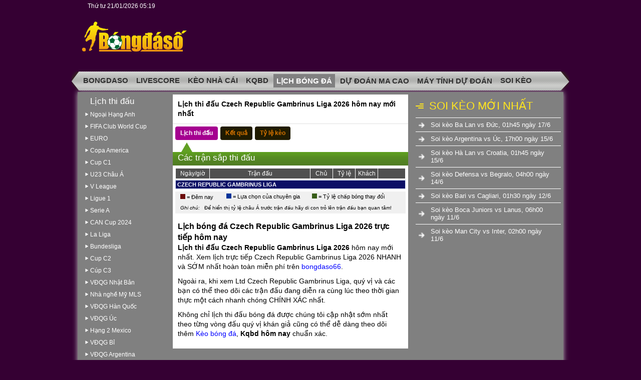

--- FILE ---
content_type: text/html; charset=UTF-8
request_url: https://bongdaso66.co/lich-bong-da/czech-republic-gambrinus-liga
body_size: 6054
content:


<!DOCTYPE html>
<html lang="vi">

<head>
    <link href="/favicon.ico?v=3" rel="shortcut icon" type="image/x-icon" />
    <meta http-equiv="Cache-control" content="Public" />
    <meta http-equiv="X-UA-Compatible" content="IE=edge">
    <meta http-equiv="Content-Type" content="text/html; charset=utf-8" />
    <meta http-equiv="content-language" content="vi" />
    <meta charset="UTF-8" />
    <meta name="viewport" content="width=device-width, initial-scale=1" />
    <meta http-equiv="pragma" content="no-cache" />
    <meta content="width=device-width, initial-scale=1.0, maximum-scale=1.0, user-scalable=0" name="viewport">
    <meta name="description" content="Lịch thi Czech Republic Gambrinus Liga 2026 hôm nay mới nhất. Cập nhật Ltd Czech Republic Gambrinus Liga năm 2026 tối đêm nay và rạng sáng mai chính xác nhanh nhất" />
    <meta name="keywords" content="lịch thi đấu Czech Republic Gambrinus Liga, lịch Czech Republic Gambrinus Liga, bongdaso" />
    <meta name="news_keywords" content="lịch thi đấu Czech Republic Gambrinus Liga, lịch Czech Republic Gambrinus Liga, bongdaso" />

            <link rel="canonical" href="https://bongdaso66.co/lich-bong-da/czech-republic-gambrinus-liga" />
        <meta property="og:url" content="https://bongdaso66.co/lich-bong-da/czech-republic-gambrinus-liga" />
    
    <!--Facebook-->
    <meta property="og:locale" content="vi_VN" />
    <meta property="og:site_name" content="bongdaso66.co" />
    <meta property="og:title" content="Lịch thi đấu Czech Republic Gambrinus Liga 2026 hôm nay mới nhất" />
    <meta property="og:description" content="Lịch thi Czech Republic Gambrinus Liga 2026 hôm nay mới nhất. Cập nhật Ltd Czech Republic Gambrinus Liga năm 2026 tối đêm nay và rạng sáng mai chính xác nhanh nhất" />
    <meta property="og:image" content="https://bongdaso66.co/img/share-facebook.jpg?v=1" />
    <meta property="og:type" content="website" />

            <meta name="robots" content="index, follow">
        <meta name="Googlebot-News" content="index, follow, archive, snippet">
        <meta name="googlebot" content="index, follow, archive, snippet">
    

    <meta name="csrf-param" content="_csrf">
<meta name="csrf-token" content="ozINnx2EQP9yJNiD1IQba-kMO0tnKppSSHt9FJpvgHTqamTmKOd2jAFes7e-sW8Ttj5feFJs6BogKhM53CT4JA==">
    <script type="text/javascript">
        var WAP_HOST_PATH = "/";
        var YII_CSRF_TOKEN = "ozINnx2EQP9yJNiD1IQba-kMO0tnKppSSHt9FJpvgHTqamTmKOd2jAFes7e-sW8Ttj5feFJs6BogKhM53CT4JA==";
        var YII_CSRF_TOKEN_NAME = "_csrf";
    </script>

    <meta name="csrf-param" content="_csrf">
<meta name="csrf-token" content="ozINnx2EQP9yJNiD1IQba-kMO0tnKppSSHt9FJpvgHTqamTmKOd2jAFes7e-sW8Ttj5feFJs6BogKhM53CT4JA==">
        <title>Lịch thi đấu Czech Republic Gambrinus Liga 2026 hôm nay mới nhất</title>
    <link href="/assets/9dd8f817/css/common.min.css?v=1768972749" rel="stylesheet">
    
    <!-- Google tag (gtag.js) -->
<script async src="https://www.googletagmanager.com/gtag/js?id=G-WYXXH5QELW"></script>
<script>
  window.dataLayer = window.dataLayer || [];
  function gtag(){dataLayer.push(arguments);}
  gtag('js', new Date());

  gtag('config', 'G-WYXXH5QELW');
</script>
<meta name="p:domain_verify" content="49ffc2791fcd3041716fa546f1e63e95"/>
<script type="application/ld+json">
        [{
                "@context": "http://schema.org",
                "@type": "Organization",
                "url": "https://bongdaso66.co",
                "logo": "https://bongdaso66.co/uploads//uploads/2023/04/07/1680834331_13.png",
                "contactPoint": [{
                    "@type": "ContactPoint",
                    "telephone": "0588819593",
                    "contactType": "customer service",
                    "areaServed": "VN",
                    "availableLanguage": "Vietnamese"
                }]
            },
            {
                "@context": "https://schema.org",
                "@type": "LocalBusiness",
                "name": "Bóng đá số - Dữ liệu 66",
                "image": "https://bongdaso66.co/img/share-facebook.jpg?v=1",
                "@id": "https://bongdaso66.co",
                "url": "https://bongdaso66.co",
                "description": "Bongdaso66 - Chuyên trang bóng đá số dữ liệu trực tuyến hôm nay. Xem tỷ số bóng đá, kết quả, bxh, tỷ lệ kèo nhà cái chuẩn xác nhất.",
                "telephone": "0588819593",
                "priceRange": "$$",
                "address": {
                    "@type": "PostalAddress",
                    "streetAddress": "402 Ngô Gia Tự, Phường 4, Quận 10, Thành phố Hồ Chí Minh, Việt Nam",
                    "addressLocality": "Thành phố Hồ Chí Minh",
                    "postalCode": "741745",
                    "mainEntityOfPage": "https://goo.gl/maps/uhBcMWvWL9tz2Rnq5",
                    "addressCountry": "VN"
                },
                "geo": {
                    "@type": "GeoCoordinates",
                    "latitude": 10.7616786,
                    "longitude": 106.6678045
                },
                "openingHoursSpecification": {
                    "@type": "OpeningHoursSpecification",
                    "dayOfWeek": [
                        "Monday",
                        "Tuesday",
                        "Wednesday",
                        "Thursday",
                        "Friday",
                        "Saturday"
                    ],
                    "opens": "00:00",
                    "closes": "23:59"
                },
                "sameAs": [
						"https://twitter.com/bongdaso66",
                                                "https://about.me/bongdaso66",
						"https://www.pinterest.com/bongdaso66/"
                ]
            }
        ]
    </script></head>

<body>
        <div class="page_bg">
    <div style="overflow: hidden;">
        <div class="search_bar">
            <div class="topmenu_clock"><span ID='_LocalClock_'>&nbsp;</span></div>

            <div id="search_box">
                            </div>
        </div>
    </div>
    <div class="header">
        <a href="/" title="bongdaso66.co">
            <div class="logo"></div>
        </a>
        <div class="bg-top-header-right" style=" display: block; width: 745px; float: left;">
                    </div>
    </div>

</div>
<div class="topmenu_bg">
    <div class="topmenu_bar">
        <div class='topmenu_small'>
            <div class='topmenu_ad_left'></div>
            <div class='topmenu_ul'>
                <ul>
                                            <li class=''>
                            <a title="Bongdaso" href="/">
                                Bongdaso                            </a>
                        </li>
                                            <li class=''>
                            <a title="Livescore" href="/ty-so-bong-da-truc-tuyen">
                                Livescore                            </a>
                        </li>
                                            <li class=''>
                            <a title="Kèo nhà cái" href="/keo-nha-cai">
                                Kèo nhà cái                            </a>
                        </li>
                                            <li class=''>
                            <a title="Kqbd" href="/kqbd">
                                Kqbd                            </a>
                        </li>
                                            <li class='current_item'>
                            <a title="Lịch bóng đá" href="/lich-bong-da">
                                Lịch bóng đá                            </a>
                        </li>
                                            <li class=''>
                            <a title="Dự đoán Ma Cao" href="/du-doan-ma-cao">
                                Dự đoán Ma Cao                            </a>
                        </li>
                                            <li class=''>
                            <a title="Máy tính dự đoán" href="/sieu-may-tinh-du-doan-bong-da">
                                Máy tính dự đoán                            </a>
                        </li>
                                            <li class=''>
                            <a title="Soi kèo" href="/soi-keo">
                                Soi kèo                            </a>
                        </li>
                    
                </ul>
            </div>
            <div class='topmenu_ad_right'></div>
        </div>
    </div>
</div>
<div class="wrapper" style=" text-align: center;">
    </div>    <div class='wrapper'>
        <div class='page'>
                <div class="left_menu_bar">
        <div class='leftmenu'>
            <div class='section_leftmemu'>
                <div class='leftmenu_title'>Lịch thi đấu</div>
            </div>
            <div class='leftmenu_body'>
                <ul>
                                            <li>
                            <div class=""><a href='/lich-bong-da/english-premier-league'>Ngoại Hạng Anh</a></div>
                                                    </li>
                                            <li>
                            <div class=""><a href='/lich-bong-da/fifa-club-world-cup'>FIFA Club World Cup</a></div>
                                                    </li>
                                            <li>
                            <div class=""><a href='/lich-bong-da/uefa-european-championship'>EURO</a></div>
                                                    </li>
                                            <li>
                            <div class=""><a href='/lich-bong-da/copa-america'>Copa America</a></div>
                                                    </li>
                                            <li>
                            <div class=""><a href='/lich-bong-da/uefa-champions-league'>Cup C1</a></div>
                                                    </li>
                                            <li>
                            <div class=""><a href='/lich-bong-da/afc-u23-asian-cup'>U23 Châu Á</a></div>
                                                    </li>
                                            <li>
                            <div class=""><a href='/lich-bong-da/vleague-1'>V League</a></div>
                                                    </li>
                                            <li>
                            <div class=""><a href='/lich-bong-da/france-ligue-1'>Ligue 1</a></div>
                                                    </li>
                                            <li>
                            <div class=""><a href='/lich-bong-da/italian-serie-a'>Serie A</a></div>
                                                    </li>
                                            <li>
                            <div class=""><a href='/lich-bong-da/africa-cup-of-nations'>CAN Cup 2024</a></div>
                                                    </li>
                                            <li>
                            <div class=""><a href='/lich-bong-da/spanish-la-liga'>La Liga</a></div>
                                                    </li>
                                            <li>
                            <div class=""><a href='/lich-bong-da/german-bundesliga'>Bundesliga</a></div>
                                                    </li>
                                            <li>
                            <div class=""><a href='/lich-bong-da/uefa-europa-league'>Cup C2</a></div>
                                                    </li>
                                            <li>
                            <div class=""><a href='/lich-bong-da/uefa-europa-conference-league'>Cúp C3</a></div>
                                                    </li>
                                            <li>
                            <div class=""><a href='/lich-bong-da/j1-league'>VĐQG Nhật Bản</a></div>
                                                    </li>
                                            <li>
                            <div class=""><a href='/lich-bong-da/usa-major-league-soccer'>Nhà nghề Mỹ MLS</a></div>
                                                    </li>
                                            <li>
                            <div class=""><a href='/lich-bong-da/k-league-1'>VĐQG Hàn Quốc</a></div>
                                                    </li>
                                            <li>
                            <div class=""><a href='/lich-bong-da/australia-aleague'>VĐQG Úc</a></div>
                                                    </li>
                                            <li>
                            <div class=""><a href='/lich-bong-da/mexico-primera-divison-a'>Hạng 2 Mexico</a></div>
                                                    </li>
                                            <li>
                            <div class=""><a href='/lich-bong-da/belgian-pro-league'>VĐQG Bỉ</a></div>
                                                    </li>
                                            <li>
                            <div class=""><a href='/lich-bong-da/argentine-division-1'>VĐQG Argentina</a></div>
                                                    </li>
                                            <li>
                            <div class=""><a href='/lich-bong-da/thai-league-1'>VĐQG Thái Lan</a></div>
                                                    </li>
                                            <li>
                            <div class=""><a href='/lich-bong-da/ireland-premier-division'>VĐQG Ireland</a></div>
                                                    </li>
                                            <li>
                            <div class=""><a href='/lich-bong-da/austrian-bundesliga'>VĐQG Áo</a></div>
                                                    </li>
                                            <li>
                            <div class=""><a href='/lich-bong-da/fifa-world-cup-qualification-afc'>Vòng loại World Cup 2026 Châu Á</a></div>
                                                    </li>
                                            <li>
                            <div class=""><a href='/lich-bong-da/holland-eredivisie'>VĐQG Hà Lan</a></div>
                                                    </li>
                                            <li>
                            <div class=""><a href='/lich-bong-da/germany-cup'>Cúp Quốc Gia Đức</a></div>
                                                    </li>
                                            <li>
                            <div class=""><a href='/lich-bong-da/england-championship'>hạng Nhất Anh</a></div>
                                                    </li>
                                            <li>
                            <div class=""><a href='/lich-bong-da/england-fa-cup'>FA Cup</a></div>
                                                    </li>
                                            <li>
                            <div class=""><a href='/lich-bong-da/russia-premier-league'>VĐQG Nga</a></div>
                                                    </li>
                                            <li>
                            <div class=""><a href='/lich-bong-da/afc-champions-league'>Cúp C1 Châu Á</a></div>
                                                    </li>
                                            <li>
                            <div class=""><a href='/lich-bong-da/fifa-u17-world-cup'>U17 World Cup</a></div>
                                                    </li>
                                            <li>
                            <div class=""><a href='/lich-bong-da/french-cup'>Cúp Quốc Gia Pháp</a></div>
                                                    </li>
                                            <li>
                            <div class=""><a href='/lich-bong-da/afc-asian-cup'>Asian Cup 2024</a></div>
                                                    </li>
                                            <li>
                            <div class=""><a href='/lich-bong-da/fifa-women'>WORLD CUP NỮ</a></div>
                                                    </li>
                                            <li>
                            <div class=""><a href='/lich-bong-da/primera-division-liga-mx'>VĐQG Mexico</a></div>
                                                    </li>
                    
                </ul>
            </div>
        </div>
		<div class="sticky">
											</div>
    </div>
            <div class='main_content'>
                
<div class="main_content_wbgrd">
            <div class="seo-text">
            <h1>Lịch thi đấu Czech Republic Gambrinus Liga 2026 hôm nay mới nhất</h1>
        </div>
        
    <div class='full_banner1'></div>
     
        <div class="d-flex">
            <a class="btn-data ml-5 active" href="/lich-bong-da/czech-republic-gambrinus-liga">Lịch thi đấu</a>
            <a class="btn-data ml-5" href="/kqbd/czech-republic-gambrinus-liga">Kết quả</a>
            <a class="btn-data ml-5" href="/keo-nha-cai/czech-republic-gambrinus-liga">Tỷ lệ kèo</a>
        </div>    
        <div id='_LiveMatches_' class='ajax'></div>
    <div id="_ComingMatches_" class="ajax">
        <div class="coming_box">
            <div class="section_title_2" style="width:470px">
                <div class="section_title">Các trận sắp thi đấu</div>
            </div>
            <div class="coming">
                <table width="100%" cellspacing="0" cellpadding="0" style="border-spacing: 0px;border-style: none;border-collapse:collapse;">
                    <tbody>
                        <tr align="center">
                            <th width="15%">Ngày/giờ</th>
                            <th>Trận đấu</th>
                            <th width="10%">Chủ</th>
                            <th width="10%">Tỷ lệ</th>
                            <th width="10%">Khách</th>
                            <th width="12%"></th>
                        </tr>
                    </tbody>
                </table>
                <table class="fx_coming" width="100%" cellspacing="0" cellpadding="0">
                    <tbody>
                        <tr style="height:2px;">
                            <td width="15%"></td>
                            <td></td>
                            <td width="10%"></td>
                            <td width="10%"></td>
                            <td width="10%"></td>
                            <td width="12%"></td>
                        </tr>
                                <tr class="ls">
            <td colspan="12" style="border-top-style:solid;"><a href="/lich-bong-da/czech-republic-gambrinus-liga">Czech Republic Gambrinus Liga</a></td>
        </tr>

        
                        <tr style="height:5px;">
                            <td colspan="6" style="border-style:none;"></td>
                        </tr>
                        <tr>
                            <td colspan="6" valign="center" style="border-style:none;">
                                <table width="100%" cellspacing="0" cellpadding="0" border="0" class="legend_tbl">
                                    <tbody>
                                        <tr>
                                            <td width="10"></td>
                                            <td width="18%" class="style7" align="left" valign="center">
                                                <img src="/themes/default/img/tonight.gif" width="10" height="10"> = Đêm
                                                nay
                                            </td>
                                            <td width="10" style="height:22px"></td>
                                            <td width="35%" class="style7" align="left" valign="center">
                                                <img src="/themes/default/img/exp_pick.gif" width="10" height="10"> =
                                                Lựa chọn của chuyên gia
                                            </td>
                                            <td width="10"></td>
                                            <td class="style7" align="left" valign="center"><img src="/themes/default/img/h_change.gif" width="10" height="10"> = Tỷ
                                                lệ chấp bóng thay đổi</td>
                                        </tr>
                                        <tr>
                                            <td colspan="6" valign="center">
                                                <table width="100%" cellspacing="0" cellpadding="0" border="0" bgcolor="#F0F0F0">
                                                    <tbody>
                                                        <tr style="height:22px">
                                                            <td width="10"></td>
                                                            <td style="font-size: 10px;" align="left" valign="center"><i>Ghi
                                                                    chú:</i>&nbsp;&nbsp;&nbsp;Để hiển
                                                                thị tỷ lệ châu Á trước trận đấu hãy di
                                                                con trỏ lên trận đấu bạn quan tâm!</td>
                                                        </tr>
                                                    </tbody>
                                                </table>
                                            </td>
                                        </tr>
                                    </tbody>
                                </table>
                            </td>
                        </tr>
                    </tbody>
                </table>
            </div>
        </div><!-- ExtraData: KITJ57yPCrPFSmY5jnSPrqPbqlw= -->
        <!-- Done -->
    </div>
     
        <div class="seo-text">
            <h2>Lịch bóng đá Czech Republic Gambrinus Liga 2026 trực tiếp hôm nay</h2>

            <p><strong>Lịch thi đấu Czech Republic Gambrinus Liga 2026</strong> hôm nay mới nhất. Xem lịch trực tiếp Czech Republic Gambrinus Liga 2026 NHANH và SỚM nhất hoàn toàn miễn phí trên <a style="color: blue;" href="/">bongdaso66</a>.</p> 
            
            <p>Ngoài ra, khi xem Ltd Czech Republic Gambrinus Liga, quý vị và các bạn có thể theo dõi các trận đấu đang diễn ra cùng lúc theo thời gian thực một cách nhanh chóng CHÍNH XÁC nhất.</p> 
            
            <p>Không chỉ lịch thi đấu bóng đá được chúng tôi cập nhật sớm nhất theo từng vòng đấu quý vị khán giả cũng có thể dễ dàng theo dõi thêm <a style="color: blue;" href="/keo-nha-cai">Kèo bóng đá</a>, <strong>Kqbd hôm nay</strong> chuẩn xác.</p>        </div> 
        </div>            </div>
            
<div class='right_pane'>
	<!-- <div class="sticky">
					</div> -->
	    <div class="articlerelatepannel">
        <h3>Soi kèo mới nhất</h3>
                    <div class="articlerelate">
                <a href="/soi-keo/soi-keo-ba-lan-vs-duc-01h45-ngay-17-6-bds193">
                    Soi kèo Ba Lan vs Đức, 01h45 ngày 17/6                </a>
            </div>
                    <div class="articlerelate">
                <a href="/soi-keo/soi-keo-argentina-vs-uc-17h00-ngay-15-6-bds192">
                    Soi kèo Argentina vs Úc, 17h00 ngày 15/6                </a>
            </div>
                    <div class="articlerelate">
                <a href="/soi-keo/soi-keo-ha-lan-vs-croatia-01h45-ngay-15-6-bds191">
                    Soi kèo Hà Lan vs Croatia, 01h45 ngày 15/6                </a>
            </div>
                    <div class="articlerelate">
                <a href="/soi-keo/soi-keo-defensa-vs-begralo-04h00-ngay-14-6-bds190">
                    Soi kèo Defensa vs Begralo, 04h00 ngày 14/6                </a>
            </div>
                    <div class="articlerelate">
                <a href="/soi-keo/soi-keo-bari-vs-cagliari-01h30-ngay-12-6-bds189">
                    Soi kèo Bari vs Cagliari, 01h30 ngày 12/6                </a>
            </div>
                    <div class="articlerelate">
                <a href="/soi-keo/soi-keo-boca-juniors-vs-lanus-06h00-ngay-11-6-bds188">
                    Soi kèo Boca Juniors vs Lanus, 06h00 ngày 11/6                </a>
            </div>
                    <div class="articlerelate">
                <a href="/soi-keo/soi-keo-man-city-vs-inter-02h00-ngay-11-6-bds187">
                    Soi kèo Man City vs Inter, 02h00 ngày 11/6                </a>
            </div>
            </div>
</div>        </div>
    </div>
    <div class="wrap-footer" style="CLEAR:both;PADDING-TOP:20px;color: #fff;">
	<div class="wrapper seo-text"><p style="text-align: center;">&copy; Copyringht 2006-2022 Bongdaso</p>
<figure class="expNoEdit"><img style="display: block; margin-left: auto; margin-right: auto;" src="https://bongdaso66.co/uploads//uploads/2023/04/07/1680834331_13.png" alt="bongdaso 66" /></figure>
<p>&nbsp;</p>
<p><strong>Địa chỉ:&nbsp;</strong>402 Ng&ocirc; Gia Tự, Phường 4, Quận 10, Th&agrave;nh phố Hồ Ch&iacute; Minh, Việt Nam</p>
<p><strong>Email: </strong><a href="/cdn-cgi/l/email-protection" class="__cf_email__" data-cfemail="97f5f8f9f0f3f6e4f8a1a1d7f0faf6fefbb9f4f8fa">[email&#160;protected]</a></p>
<p><strong>Chịu tr&aacute;ch nhiệm nội dung:</strong> &Ocirc;ng Quang Khải</p>
<p><strong>Li&ecirc;n hệ Tele:</strong> @gunn68</p>
<p><strong>Bongdaso66.co</strong> l&agrave; chuy&ecirc;n trang dữ liệu b&oacute;ng đ&aacute; số cung cấp th&ocirc;ng tin lịch thi đấu, kết quả, tỷ lệ k&egrave;o, soi k&egrave;o nh&agrave; c&aacute;i chuẩn x&aacute;c nhất tại Việt Nam. Với hy vọng mang đến cho người h&acirc;m mộ b&oacute;ng đ&aacute; một nơi xem data ho&agrave;n to&agrave;n miễn ph&iacute; v&agrave; nhanh nhất. Xem th&ecirc;m <span style="color: #f1c40f;"><a style="color: #f1c40f;" href="#">Về ch&uacute;ng t&ocirc;i</a> </span>- <span style="color: #f1c40f;"><a style="color: #f1c40f;" href="#">Li&ecirc;n hệ</a></span></p></div>
</div>
<div class="footer" style="CLEAR:both;PADDING-TOP:20px; margin-bottom: 50px;color: #fff;">
	<p>© Copyright 2006-2014</p>
</div>
<div class="mg-t-2 wrap-atextlink">
<div class="wrapper">
	Đối tác QC:&nbsp; 
		<a href="https://bet9jalive.com/" target="_blank" rel="noopener">bet9ja live</a> 
	</div>
</div>
<div class="ads ads-c1 text-center" style="position: fixed; left: 50%; transform: translateX(-50%); bottom: 2px; width: 100%; max-width: 728px;">
			</div>
    
<div style="top:180px;position:fixed;right:50%;margin-right:487px">
	</div>
<div style="position:fixed;top:180px;left:50%;margin-left:487px">
	</div>
    
    <script data-cfasync="false" src="/cdn-cgi/scripts/5c5dd728/cloudflare-static/email-decode.min.js"></script><script src="/assets/9dd8f817/js/jquery-3.6.0.min.js?v=1768972749"></script>
<script src="/assets/9dd8f817/js/common.min.js?v=1768972749"></script><script defer src="https://static.cloudflareinsights.com/beacon.min.js/vcd15cbe7772f49c399c6a5babf22c1241717689176015" integrity="sha512-ZpsOmlRQV6y907TI0dKBHq9Md29nnaEIPlkf84rnaERnq6zvWvPUqr2ft8M1aS28oN72PdrCzSjY4U6VaAw1EQ==" data-cf-beacon='{"version":"2024.11.0","token":"567e433166924ce296df2669396fb6ec","r":1,"server_timing":{"name":{"cfCacheStatus":true,"cfEdge":true,"cfExtPri":true,"cfL4":true,"cfOrigin":true,"cfSpeedBrain":true},"location_startswith":null}}' crossorigin="anonymous"></script>
</body>

</html>


--- FILE ---
content_type: text/css
request_url: https://bongdaso66.co/assets/9dd8f817/css/common.min.css?v=1768972749
body_size: 16262
content:
*{margin:0;padding:0}.form{margin:0;padding:0}BODY{text-align:center;font-size:9pt;background:#f5f5f5;margin:auto;font-family:Arial,Helvetica,sans-serif,Verdana,Geneva;background-position:center top;background-repeat:no-repeat;background-color:#350033}H1{font-size:10.5pt;font-weight:700}H2{font-size:12pt;font-weight:700}H3,H4{font-size:10.5pt;font-weight:700}h5,h6{font-size:9pt;font-weight:700}tr{height:20px}th{height:20px;background:#505050;color:#fff;border:solid 1px #fff;font-family:Georgia,Arial,Helvetica,sans-serif;font-weight:400}.closer{clear:both}.spacer{margin-top:5px;clear:both;height:5px}#spacer_winner{clear:both;height:5px;background-color:#f0f0f0;padding-top:5px}.black_line{clear:both;height:0;border-bottom:1px solid #000}.grey_line{clear:both;height:0;border-bottom:1px solid #f5f5f5}.lilac_line{clear:both;height:0;border-bottom:1px solid #75285e}.cursor_pointer{cursor:pointer}.kek{color:#75285e}#ajax_error_display{color:Red}.search_bar{width:970px;text-align:center;margin-left:auto;margin-right:auto;display:block;color:#fff;font-family:Georgia,Arial,Helvetica,sans-serif}#search_box{height:23px;padding-top:4px;margin-right:5px;float:right}#SearchFor{border:0;margin-left:5px;width:130px;height:23px}#search_submit{margin-left:-7px;margin-right:10px;width:30px;height:23px;border:0;background:url(../img/searchbar_button.png) no-repeat right 0;cursor:pointer}#search_options{height:23px;float:right;padding-top:10px}#search_options span{margin-left:5px;margin-right:10px}DIV.header{width:970px;margin-left:auto;margin-right:auto}DIV.logo{float:left;width:225px;height:106px;margin-top:10px;background:url(../img/logo.png?v=1) no-repeat 0 0;background-size:contain}.topmenu_bg{text-align:center;height:41px;clear:both;background:url(../img/mainmenu_bg.png) no-repeat center 0}.topmenu_bar{width:970px;text-align:center;margin-left:auto;margin-right:auto;display:block}.topmenu,.topmenu_small{width:950px}.topmenu_lang{display:none;float:right;margin-right:10px;margin-top:3px}.topmenu_lang img{border:0;width:25px;margin-right:3px}.topmenu_lang table{width:60px}.topmenu_lang td{width:30px;text-align:center}.topmenu_logbar{float:right;margin-right:10px;margin-top:3px}.logging_btn{float:left;color:#fff;background-color:Transparent;cursor:pointer;border:none;margin-left:3px}.topmenu_clock{width:175px;float:left;text-align:center;color:#fff;padding-top:5px}.topmenu ul,.topmenu_small ul{margin:0;padding:5px 0 0 5px;list-style:none;line-height:normal}.topmenu li,.topmenu_small li{display:block;float:left;vertical-align:text-top}.topmenu li h1,.topmenu_small li h1{font-size:10pt}.topmenu li img,topmenu_small li img{vertical-align:middle}.img_lang_selected{border:double 3px Gray;outline:solid 2px #fff}.sttc_mnu h1{color:#75285e}.sttc_mnu{margin-top:-2px;margin-right:-7px;width:160px;height:40px;background:url(../img/sttc.gif) no-repeat}.sttc_mnu .current_item a,.sttc_mnu a:hover{background-image:none;background-color:Transparent}.topmenu a,.topmenu_small a{display:block;float:left;text-decoration:none;text-transform:uppercase;color:#303030}.topmenu a{margin-right:3px;padding:5px 15px;font-size:8pt}.topmenu_small a{margin-right:4px;padding:5px 6px;font-size:11pt;font-weight:700}.topmenu .current_item a,.topmenu ul a:hover,.topmenu_small .current_item a,.topmenu_small ul a:hover{background-color:Gray;color:#fff;text-decoration:none}.login_box,.logout_box{width:300px;margin-top:19px;background-color:#fff;margin-bottom:5px}.login_box a,.login_box a:hover{font-size:7.5pt;font-style:italic;font-weight:700;text-decoration:none}.login_box a{color:#75285e}.login_box a:hover{color:#fff}.login{text-align:right;margin-top:10px;margin-right:3px}.logout tr{height:15px}.alias{margin-top:3px;float:left;color:#75285e;font-size:8pt;font-style:italic;font-weight:700;width:auto}.logout img{vertical-align:middle}.wrapper{width:970px;margin-left:auto;margin-right:auto;text-align:left}.news_wrapper{background-color:#fff;box-shadow:0 0 10px #bbb;margin:0 auto;padding:15px 15px 20px 15px;position:relative;width:965px}.news_page,.page{clear:both;padding:5px 5px 20px 5px;display:flex;background-color:Grey;box-shadow:0 0 10px #bbb;width:960px}#NextMatches{clear:both;display:none}#_ComingMatches_,#_LiveMatches_,#_PlayedMatches_,#_VNMatches_{clear:both;font-size:1px;overflow:hidden;line-height:0}.neutral_grd{font-size:6pt;font-weight:700;color:Red;padding-left:2px}.n_grn{width:20px;padding-left:10px;margin-right:2px;text-align:right;background:url(../img/n.gif) no-repeat right center}.h_grn{width:20px;padding-left:5px;margin-right:2px}.live_box{font-size:9pt;line-height:normal;margin-bottom:5px}.coming_box{font-size:9pt;line-height:normal;margin-top:5px}.other_fixture_box,.played_box,.today_box,.vn_box{font-size:9pt;line-height:normal}.live,.other_fixture,.played,.ranking,.vn{padding:2px;background-color:#fff}DIV.main_content{width:470px;float:left;padding-left:5px;display:block}DIV.main_content_wbgrd{background-color:#fff}DIV.coming_options{background-color:#fff;padding:2px 5px 0 0;width:100%}.club_options a,.coming_options a,.frum_toplinks a{color:#75285e;text-decoration:none}.club_selectorbar{clear:both;margin-left:5px;margin-top:5px}.eva_result{text-align:center}.coming{background-color:#fff;padding:5px}DIV.box_leader{height:22px}.ft_cell{float:left;background:#505050;color:#fff;padding:5px;text-align:center;font-weight:700}.fixture_list{border-style:none;background-color:#fff}.fixture_list th,.ranking_list th{height:22px;border-color:#fff;border-width:1px;border-style:solid;background:#505050;color:#fff;text-align:center}.fixture_list tr{height:20px}tr.fl{background-color:#fc3}tr.ls{height:18px;background-color:#0b0f66;font-size:8pt;font-weight:700;text-transform:uppercase}tr.ls_livescore{height:18px;background-color:grey;font-size:8pt;font-weight:700;text-transform:uppercase;vertical-align:middle}.ls_title,.ls_title a{color:#fff;padding-left:3px}.ls_country_flag{float:left}.ls_country_flag img{height:13px;margin:0 3px 0 3px}.ls td a{color:#fff;padding-left:3px}.ls_date{text-transform:none;padding-right:4px;font-style:italic;color:#fff}tr.ls td{text-align:left}tr.alt td{background-color:#f0f0f0}div.alt{background-color:#f0f0f0}tr.infocus td{background-color:#ffff80}tr.fix_selected td{background-color:#c4c4c4}.vn_title{height:20px;vertical-align:middle;font-weight:700;text-align:center;background-color:#505050;color:#fff}.chat{background:url(../img/_chat.png) no-repeat 5px center}.chatnp{background:url(../img/_chatnp.gif) no-repeat 5px center}.clip{background:url(../img/_clip.gif) no-repeat 5px center}.clipchat{background:url(../img/_clipchat.gif) no-repeat 5px center}.clipchatnp{background:url(../img/_clipchatnp.gif) no-repeat 5px center}td.cliptv{background:url(../img/_cliptv.gif) no-repeat 5px center}td.cliptvchat{background:url(../img/_cliptvchat.gif) no-repeat 5px center}td.cliptvchatnp{background:url(../img/_cliptvchatnp.gif) no-repeat 5px center}td.clipontv{background:url(../img/_clipontv.gif) no-repeat 5px center}td.clipontvchat{background:url(../img/_clipontvchat.gif) no-repeat 5px center}td.clipontvchatnp{background:url(../img/_clipontvchatnp.gif) no-repeat 5px center}td.tv{background:url(../img/_tv.gif) no-repeat 5px center}td.tvchat{background:url(../img/_tvchat.gif) no-repeat 5px center}td.tvchatnp{background:url(../img/_tvchatnp.gif) no-repeat 5px center}td.ltv{background:url(../img/_ltv.gif) no-repeat 5px center}td.ltvchat{background:url(../img/_ltvchat.gif) no-repeat 5px center}td.ltvchatnp{background:url(../img/_ltvchatnp.gif) no-repeat 5px center}td.ontv{background:url(../img/_ontv.gif) no-repeat 5px center}td.ontvchat{background:url(../img/_ontvchat.gif) no-repeat 5px center}td.ontvchatnp{background:url(../img/_ontvchatnp.gif) no-repeat 5px center}td.lontv{background:url(../img/_lontv.gif) no-repeat 5px center}td.lontvchat{background:url(../img/_lontvchat.gif) no-repeat 5px center}td.lontvchatnp{background:url(../img/_lontvchatnp.gif) no-repeat 5px center}DIV.fix_comment{clear:both;background-color:#f0f0f0}tr.selected{background-color:#c2d3e0}tr.deleted{background-color:#d4b998}.periods_table td{height:20px;padding-left:1px;padding-right:1px;text-align:center}TD.ctbl_1{background-color:#ebebeb}TD.ctbl_2{background-color:#e6eef0}TD.ctbl_3{background-color:#e7ece5}TD.ctbl_4{background-color:#e6e3ea}TD.ctbl_5{background-color:#e7ecea}TD.ctbl_selected{color:#fff;background-color:#75285e}.season_list{clear:both;text-align:center;margin-bottom:5px}.season_list tr{height:20px}.season_info{color:#75285e;background-color:#f0f0f0;height:80px;padding-top:5px}.season_info h2{color:#75285e;font-size:12pt;text-align:center}.season_info table{margin-top:0}.clgroupinfo,.clroundinfo,.league_stats,.referee,.schedule,.scorer,.standing,.tournament_odds{background-color:#fff;padding:2px}.other_stats_table,.referee_table,.scorer_table{padding-top:1px}.goal_tbl_title,.other_stats_tbl_title,.referee_tbl_title,.scorer_tbl_title{background-color:#75285e;text-align:center;font-weight:700}.club_ranking_tbl_title{background-color:#75285e;text-align:center;font-size:9pt;font-weight:700}.club_ranking_info{padding:5px}.scorer_table table,.scorer_table td{border:solid 1px #d7e3f5;border-collapse:collapse}.other_stats_table table{border-left:solid 1px #d7e3f5;border-right:solid 1px #d7e3f5;border-top:solid 1px #d7e3f5}.goal_stat_table tr{height:12px}.winner_title{clear:both;font-size:9pt;color:#75285e;font-weight:700;background:url(../img/frame2.gif) no-repeat center top;text-align:center;height:30px;margin-top:20px;padding-top:2px}.winner_clubinfo{clear:both;text-align:center;display:block;background-color:#f0f0f0}.winner_clubinfo td a{font-size:13.5pt;color:#75285e;font-weight:700}.winner_img{clear:both;background-color:#f0f0f0;padding-top:5px;padding-bottom:5px;text-align:center}.coach_name,.player_name,.referee_name{font-size:9pt;color:#75285e;font-weight:700}.coach_detail td,.player_detail td,.referee_detail td{border-style:none;padding-left:3px;font-size:9pt;color:#000;height:20px}.coach_div b{color:#75285e;font-weight:700}.stats_goal_tbl tr{height:9px}.fs_tbl4 div{height:8px}.r_stats_goal,.stats_goal{float:left;overflow:hidden;background-color:#75285e}.r_stats_11m_goal,.stats_11m_goal{float:left;margin-left:1px;overflow:hidden;background-color:#bb5fa0}.r_stats_own_goal,.stats_own_goal{float:left;margin-left:1px;overflow:hidden;background-color:#eca1d6}.r_stats_opp_goal,.stats_opp_goal{float:left;overflow:hidden;background-color:#252a2c}.r_stats_opp_11m_goal,.stats_opp_11m_goal{float:left;margin-left:1px;overflow:hidden;background-color:#708085}.r_stats_opp_own_goal,.stats_opp_own_goal{float:left;margin-left:1px;overflow:hidden;background-color:#a3adb1}.r_stats_11m_goal,.r_stats_goal,.r_stats_opp_11m_goal,.r_stats_opp_goal,.r_stats_opp_own_goal,.r_stats_own_goal{float:right}.stats_label{float:left;margin-left:2px;font-size:6pt}.r_stats_label{float:right;margin-right:2px;font-size:6pt}.clri_round_separator_1st{clear:both;color:grey;font-family:Georgia,Arial,Helvetica,sans-serif;font-weight:400;text-align:left;padding:0 0 3px 10px}.clri_round_separator_1st img{margin:0 5px 2px 5px}.clri_round_separator_1st a{text-decoration:underline}.clri_show_board{background-color:#e6e6e6;font-weight:700;text-align:left;padding:3px}.clri_show_board span{text-decoration:underline}.clri_show_board img{margin-bottom:-3px}.clri_round_separator{height:25px;color:#fff;font-family:Georgia,Arial,Helvetica,sans-serif;font-size:larger;background-color:#75285e;text-align:center}.clri_round_separator a,.clri_round_separator a:hover{color:#fff;text-decoration:none}.clgi_table0{margin-top:3px}.clgi_table0 tr{height:25px}.clgi_stage{background:url(../img/stage_bg.jpg) no-repeat center center;text-align:center}.clgi_stage_selected{background:url(../img/stage_selected_bg.jpg) no-repeat center center;text-align:center;font-weight:700;color:#75285e}.clgi_table1{margin-top:2px;margin-bottom:1px}.clgi_table1 table,.clgi_table1 td{border:solid 1px #d7e3f5;border-collapse:collapse}.clgi_table1 tr{height:20px}.clgi_table1 td{background-color:#e6e3ea}.clgi_table2 tr{height:25px}.clgi_table2 table,.clgi_table2 td{border:solid 1px #d7e3f5;border-collapse:collapse}.clgi_table2 td{padding:0 2px 0 2px}.clgi_table2 img{padding-top:2px;padding-bottom:2px}.group_table{margin-bottom:1px}.group_table table,.group_table td{border:solid 1px #d7e3f5;border-collapse:collapse}.group_table tr{height:20px}.group_table td{background-color:#e6e3ea}.group_standing_table{margin-bottom:5px}.group_standing_table table{background-color:#fff}.group_standing_table tr{height:20px}.group_standing_table table,.group_standing_table td{border:solid 1px #d7e3f5;border-collapse:collapse}.group_standing_table td{padding:0 2px 0 2px}.group_standing_table img{padding-top:2px;padding-bottom:2px}.cs_options{clear:both;padding-top:5px;padding-bottom:5px;background-color:#f0f0f0}.transfer_table{margin:2px}.transfer_table tr{height:18px}.transfer_table td{padding-right:1px;border-color:#d7e3f5;border-width:1px;border-top-style:none;border-right-style:none;border-bottom-style:solid;border-left-style:none}.transfer_table tr>td:first-child{border-left-style:solid;border-right-style:solid}.ranking_box{padding-top:3px;padding-bottom:10px}#row1 div,#row2 div,#row4 div,#row4a div{float:left}#row1{height:23px;padding-top:7px;display:block}#scr_start{font-size:8pt;margin-left:25px;width:220px}#scr_paired{font-size:8pt;width:180px}#row2{height:25px;width:100%;display:inline-block;margin-top:-2px;margin-bottom:2px}#grp_rnd_info{font-size:8pt;font-style:italic}#scr_home{text-align:right}#scr_away{text-align:left}#scr_away,#scr_away a,#scr_home,#scr_home a{font-weight:700;color:#039;text-decoration:none}#row3{height:74px;display:block}#scr_away_code,#scr_away_code a,#scr_home_code,#scr_home_code a{font-size:12pt;font-weight:700;text-decoration:none;color:#fff}#scr_away_code a:hover,#scr_home_code a:hover{color:#ffe529}#row4{height:37px;display:block;padding-top:5px}#scr_place1{width:220px}#row4a{height:63px;display:block;padding-top:10px}#row4a_left{width:270px}#scr_referee2{clear:left;margin-left:25px;width:230px}#scr_localtime{width:115px;text-align:right}#scr_localtime,#scr_place1,#scr_place2,#scr_referee1,#scr_referee2,#scr_temperature{font-size:8pt}.fixture_casting tr{height:22px}.fixture_casting td{padding:2px}.fixture_separator{background-color:#c2d3e0}td.fc_score{color:Red;font-weight:700}.fixture_stats{margin-top:5px;margin-bottom:5px}.fixture_stats tr{height:20px}.fixture_stats table,.fixture_stats table td{padding-right:1px;border-color:#d7e3f5;border-width:1px;border-style:solid;border-collapse:collapse}.separator_line{clear:both;overflow:hidden}.separator_line tr{height:auto}.stip tr{height:15px}#ABOdds,#BetCruiseOdds,#M88Odds,#WHBettingOdd,#WHScoreOdd{margin-top:2px;margin-bottom:8px}#M88Empty{padding-top:5px;padding-bottom:2px;text-align:center}#ABOdds table,#ABOdds td,#BetCruiseOdds table,#BetCruiseOdds td,#M88Odds table,#M88Odds td,#WHBettingOdd table,#WHBettingOdd td,.wh_1_side table,.wh_1_side td{border:solid 1px #d7e3f5;border-collapse:collapse}#WHBettingOdd img{padding-top:2px;padding-bottom:2px}#M88Odds td.m88_title{color:#fff;background-color:#75285e;text-align:center;font-weight:700}.M88Footer{width:100%;height:25px;padding-top:5px;text-align:center;font-weight:700;background:url(../img/vmgtip_bg.jpg) no-repeat center center}.ranking_title h3{font-size:14px;color:#75285e}.ranking_vn td{background-color:#ffff80}.transfer_art_box{margin-top:0;margin-bottom:5px;font-size:9pt;line-height:normal}.transfer_article{padding:0 5px 5px 5px}.transfer_article a,.transfer_article a:hover{color:#039;text-decoration:none}.association_list{padding:5px}.club_list{margin-top:2px}.association_list tr,.club_list tr{height:18px}.club_list td{padding-left:2px}.association_list h4,.club_list h4{font-size:7.5pt;font-weight:700}.association_info{margin:0 2px}.livescore_box{margin-top:5px;margin-bottom:5px;font-size:7.5pt}.livescore{padding:5px}.livescore_title_tbl{background-color:#f0f0f0;margin-bottom:3px}.livescore_title_tbl td{padding-left:5px}.livescore_title_tbl img{padding:10px}.livescore_title{font-size:12pt;font-weight:700;color:#0a50a1}.ls_localtime{font-style:italic;color:#000;text-transform:none}.redlink{color:#e90f46}.fcc_editor_header{background:url(../img/sheader.jpg) no-repeat center 0;height:70px;margin-top:3px;margin-bottom:3px}.fcc_editor_header2{clear:both;background:url(../img/sheader2.jpg) no-repeat center 0;height:80px;margin-top:3px}.fcc_editor_header3{background:url(../img/sheader3.jpg) no-repeat center 0;height:100px;margin-top:3px}.art_cmt_editor_header{background:url(../img/sheader2.jpg) no-repeat center 0;height:auto;margin-top:3px}.fcc_row1{color:#75285e;font-size:8pt}.fcc_row2{font-size:8pt;font-weight:700;color:#75285e}.fcc_editor input[type=checkbox],.fcc_editor input[type=radio]{vertical-align:middle;margin-left:2px}.nav_bar{font-size:8pt;color:#75285e;background:#f0f0f0;margin-top:2px;margin-bottom:2px}.chat_body tr{height:auto}.chat_body td{overflow:hidden}.post_avatar{padding:5px}.post_avatar img{padding-top:5px}.post_body{overflow:hidden;max-width:475px;padding:3px}.post_body img{padding-left:3px;vertical-align:middle}.post_date{font-size:7.5pt;color:#666;font-style:italic}.no_of_likes{width:30px;font-size:7.5pt;color:#666;font-style:italic}.adm_bar{font-size:8pt}.sv_text,.sv_text a,.sv_text a:hover{font-size:7.5pt;color:#039}.fz_header{padding-left:5px;padding-right:5px}.frum_row1{padding-bottom:3px;letter-spacing:200%;line-height:130%;height:70px;background:url(../img/grass.jpg) no-repeat 0 0}.frum_row2{padding-top:7px}.tab_data{margin-bottom:5px}.forum_div{margin-bottom:5px}.usr_msg_ok{height:25px;color:#75285e}.usr_msg_err{height:25px;color:Red;vertical-align:middle}.dimmer{z-index:5;text-align:left;font-family:Arial,Helvetica,sans-serif;font-weight:700;background-color:#d0d0d0;opacity:.7;-moz-opacity:.7;height:100%;width:100%;background-repeat:repeat;position:fixed;top:0;left:0}.dimmer img{margin:420px 0 0 45%;border:solid 1px #000}.ann_div{z-index:5;text-align:left;font-family:Arial,Helvetica,sans-serif;font-weight:700;background:url(../img/trans_grey.png) repeat;width:100%;height:200%;position:fixed;top:0;left:0}.ann_content{width:540px;margin:134px 0 0 23%;padding:5px}.frum_toplinks{padding-bottom:5px;width:100%;height:30px;background-color:#fff;font-size:9pt}.frum_title h1{font-size:14.5pt;color:#75285e;padding:5px 0 10px 0}.frum_subtitle1{font-size:12pt;font-weight:700;text-decoration:underline}.frum_subtitle2{font-size:10.5pt;font-weight:700;line-height:150%}.page_selected{background-color:#75285e;color:#fff;font-weight:700;font-size:larger;padding:0 2px 0 2px}.page_nav a,page_nav a:hover{text-decoration:underline;padding:0 2px 0 2px}.frum_mbox_legend{background:url(../img/_chatnp.gif) no-repeat 5px center;height:16px;padding:5px 0 0 30px;border:1px solid #d7d7d7;border-radius:4px}.frum_subheader_tbl{border-collapse:collapse;border:solid 2px #d7e3f5;margin:5px 0 5px 0}.frum_subheader_tbl th{border-right:solid 1px #d7e3f5;font-size:1.2em;font-weight:700;text-align:center;color:#75285e;background-color:#f0f0f0}.frum_subheader_tbl td{padding:5px 0 5px 0;border-right:solid 1px #d7e3f5}.topic_name,.topic_name a,.topic_name a:hover{font-size:9pt;font-weight:700;color:#75285e;padding:0 2px 0 2px;text-decoration:none}.topic_desc,.topic_desc a,.topic_desc a:hover{padding:0 2px 0 2px;text-decoration:none;font-weight:400}.creator,.lposter,.tp_creator{font-weight:700;color:#75285e;overflow:hidden}.tp_created{font-size:.9em;font-style:italic}.lp_norm{background:url(../img/_chat.png) no-repeat 2px center;height:16px;padding:5px 0 0 10px}.lp_new{background:url(../img/_chatnp.gif) no-repeat 2px center;height:16px;padding:5px 0 0 10px}.tp_sep{padding:0 5px 0 5px}.tp_item{color:#fff;font-weight:700}.tp_item a{color:#75285e;font-weight:400}.btn_new_topic{border:solid 1px #d7e3f5;background-color:#fc3;padding:2px 13px 2px 13px;cursor:pointer;font-size:9pt;font-weight:700}.btn_new_topic_disabled{border:solid 1px #d7e3f5;background-color:#fc3;color:#f0f0f0;padding:2px 13px 2px 13px;font-size:9pt;font-style:italic}.mtp_separator{font-weight:700;color:#fff;font-size:9pt}.acc_admin,.acc_vip{color:#75285e}.post_result_left{padding-bottom:5px;font-weight:700;color:#75285e}.post_result_left img{padding:5px 0 5px 0}.red_btn{border:solid 1px #666;background-color:#ff8080;margin:0;cursor:pointer;padding:2px 3px 2px 3px;font-family:Arial,Helvetica,sans-serif;font-size:9pt}.mod_list{color:#75285e;text-decoration:underline}.moderatorlist_tbl{padding-top:5px}.new_moderation{padding:5px 0 5px 0}.topic_mem_list,.topic_mod_list{background-color:#e6eef0;padding:2px;margin-top:5px;margin-bottom:5px}.online_status{font-weight:700}.os_adm{font-size:1.3em;color:#75285e;font-weight:700}.os_mod{font-size:1.3em;color:#385d19;font-weight:700}.os_5{font-size:1.2em;font-weight:700;color:#50cf9e}.os_4{font-size:1.1em;font-weight:700;color:#cadc2d}.os_3{font-weight:700}.forum_static_content{min-height:1450px}.btn{color:#75285e;font-weight:700;padding:3px 15px;border-radius:6px;border:1px solid #dcdcdc;cursor:pointer}.art_about2publish{background:url(../img/liveflash.gif) no-repeat 0 5px}.art_newest{background:url(../img/fbullet_green.gif) no-repeat 0 5px}.art_newest_link{color:#75285e}.art_newest_link h4{color:#75285e}.art_new{background:url(../img/fbullet_purple.gif) no-repeat 0 5px}.art_new_link{color:#385d19}.art_new_link h4{color:#385d19;text-decoration:none}.art_normal{background:url(../img/bullet_black.png) no-repeat 0 5px}.art_normal_link{color:#000}.art_normal_link h4{color:#000;text-decoration:none}DIV.first_block{width:970px;display:block}DIV.first_block_left{width:660px;float:left}DIV.first_block_right{width:300px;float:left}.infocus_box{float:left;background-color:#fff;width:655px}.infocus_panel{position:relative;float:left;width:300px;height:380px;padding-left:2px;padding-top:2px;display:block}.infocus_panel a,.infocus_panel a:hover{color:#fff;text-decoration:none}.infocus_list{width:340px;height:380px;float:left;padding:0 5px 0 5px;background:url(../img/topnews.png) no-repeat 5px 0}.article_search{float:right;margin-right:15px;margin-top:22px}.article_search a{color:#fff;font-family:Georgia,Arial,Helvetica,sans-serif}.article_search img{margin-left:5px}.if_item{font-weight:400;line-height:1.8em;padding-left:15px}.infocus_bag_list{padding:5px;height:380px;overflow:hidden;font-size:8pt;color:#039}.infocus_other{width:660px;clear:left;padding-top:0}.infocus_cell,.infocus_cell_1st,.infocus_cell_last{font-size:8pt;float:left;background-color:#fff;border-color:#f7f7ef;border-style:solid;overflow:hidden;width:120px;height:113px;display:block}.infocus_cell a:hover,.infocus_cell_1st a:hover,.infocus_cell_last a:hover{font-size:8pt;float:left;background-color:#f7f7ef;overflow:hidden;width:120px;height:113px;display:block;cursor:pointer}.infocus_cell{border-width:8px 4px 8px 4px}.infocus_cell_1st{border-width:8px 5px 8px 9px}.infocus_cell_last{border-width:8px 9px 8px 5px}.mini_title{padding:5px 2px 2px 2px;overflow:hidden}DIV.second_block{float:left}.lb_asian,.lb_euro,.lb_ou{float:left;position:relative;font-size:9pt;font-weight:700}.selected_forumtopic{color:#75285e;font-weight:700}DIV.subtopic_box{clear:both;padding-top:5px;width:710px}DIV.subtopic_leader{height:22px;padding-bottom:5px}.subtopic_left{width:184px;float:left}.subtopic_name{float:left;width:140px;height:27px;padding-top:2px;font-weight:700;text-align:center;text-indent:-10px;background:url(../img/subtopic_name_bg.png) no-repeat 0 0}.subtopic_bxh{float:left;padding-top:2px;padding-right:10px;font-weight:700;color:#039}DIV.subtopic_img{float:left;text-align:center}.subtopic_caption{float:left;padding:5px 5px 0 15px;margin-left:8px}.subtopic_date{padding:5px 5px 0 5px;font-style:italic;font-size:smaller}.subtopic_brief{padding:5px}.subtopic_footer{padding:5px 5px 5px 5px;text-align:right}.art_inserted{font-size:7pt;color:#039;font-family:Arial,Helvetica,sans-serif;margin-right:20px;font-style:italic;text-align:right}.tt_rating{float:left;width:50%}.fx_coming th{height:22px;border-color:#fff;border-width:1px;border-style:solid;background:#505050;color:#fff;text-align:center}.fx_coming td{border-color:#d7e3f5;border-width:1px;border-top-style:none;border-right-style:solid;border-bottom-style:solid;border-left-style:none;font-size:8pt;color:#000;text-align:center}.fx_coming tr>td:first-child{border-left-style:solid}.legend_tbl{background-color:#f0f0f0}.legend_tbl td{border-style:none;text-align:left}.legend_tbl tr>td:first-child{border-style:none}.subtopic_list{clear:both;background-color:#fff;padding:5px}.subtopic_list_line{background:url(../img/subtopic_bg.jpg) no-repeat 0 0;height:20px}.other_list_line{background:url(../img/subtopic_bg2.jpg) no-repeat 0 0;height:20px}.embedded_line{background:url(../img/embedded_bg.jpg) no-repeat 0 0;height:20px}.embedded_line,.embedded_line a,.embedded_line a:hover,.other_list_line,.other_list_line a,.other_list_line a:hover,.subtopic_list_line a,.subtopic_list_line a:hover{font-size:8pt}.subtopic_list_item{float:left;text-align:left;height:20px;padding:3px 10px 0 10px;font-size:9pt;font-weight:700}.subtopic_standing{background:url(../img/bxh_bg.jpg) no-repeat 0 0}.subtopic_schedule{background:url(../img/ltd_bg.jpg) no-repeat 0 0}.subtopic_topscorer{background:url(../img/ts_bg.jpg) no-repeat 0 0}.subtopic_stats{background:url(../img/tk_bg.jpg) no-repeat 0 0}.subtopic_teaminfo{background:url(../img/cdb_bg.jpg) no-repeat 0 0}.wc_schedule{background:url(../img/gdct_bg.jpg) no-repeat 0 0}.ondate_navbar{padding:3px 3px 0 470px}.nav_bar img,.ondate_navbar img{cursor:pointer}.livescore_leagues img{padding-left:3px;padding-right:5px;padding-bottom:2px}.livescore .ls img{padding-top:5px}.livescore_detail_table{border:solid 1px #d7e3f5}.article_search_header img{vertical-align:text-bottom;padding-bottom:1px}.search_status_bar_err{padding:10px 0 10px 25%;color:Red}.search_header{font-size:8pt;color:#75285e;background:#f0f0f0;margin:2px 5px 2px 5px}.article_search_result{padding:0 5px 5px 5px}.article_search_result td{padding-left:2px}.left_pane{clear:both;float:left;width:655px;display:block}.art_title h3{font-size:14pt;color:#652150}.art_editor{text-transform:uppercase;font-size:10.5pt;padding:5px 0 5px 0;font-weight:700}.art_keywords{display:none}.art_tool_bar{padding:5px 0 5px 0;overflow:hidden}.art_rating{padding-top:5px;padding-bottom:10px;width:200px;float:left}.document-tools{float:right}.art_3rdparty_toolbar{float:right}.art_date{float:left;width:445px;font-size:8pt;font-style:italic;color:grey}.art_tools{float:right;margin-right:2px;margin-bottom:5px;font-size:8pt;font-style:italic;color:grey;font-weight:700}.art_brief{font-size:11pt;color:#666;font-weight:700;padding:10px 0}.art_title h1{font-size:18pt}.art_content h2,.art_content h3,.art_content h4,.art_content h5{margin-bottom:10px}.art_content ul{margin:0;padding:5px 5px 8px 25px;list-style:square;line-height:normal}.art_content img{padding:10px 5px 5px 5px;max-width:100%;height:auto}.art_content p{padding-bottom:10px;line-height:1.3;font-size:13px}.art_content figcaption{text-align:center;margin-bottom:20px;font-style:italic;color:#74106d}.art_content blockquote{padding:10px;background:#f9dcfd;border:1px dashed #999;margin:15px 0}.art_footer{padding:10px;text-align:center}.art_cmt_title{background:url(../img/cmt_title.gif) no-repeat 10px 3px;height:40px}.art_cmt_header{padding:5px}.art_cmt_editor{padding:5px}.art_cmt_content{padding:5px 5px 0 0}DIV.art_cmt_item{padding:5px;margin-left:5px;margin-right:5px;background-color:#f0f0f0;display:inline-block}.cmt_img{text-align:center;width:100px}.cmt_sender{margin-left:8px;font-size:10.5pt;font-weight:700;color:#75285e}.cmt_date{text-align:right;font-style:italic;font-size:smaller}.cmt_body{padding:0 5px 0 5px}.art_other_list{width:295px;float:left;padding:0 10px 5px 5px}.art_other_title{height:30px}.ao_item{font-size:7.5pt;font-weight:400;line-height:1.8em;padding-left:15px}.ondate_art{clear:both;overflow:hidden;width:100%;margin:5px 0 0 0}.ondate_art_column{float:left;width:50%}.related_articles a h4{font-size:8pt;font-weight:400;line-height:1.8em}.embedded_art_1st a:hover{color:#9e4583;text-decoration:none}.embedded_caption a h1{font-size:8pt;font-weight:400}.embedded_art_1st{margin:2px 0 5px 0;background-color:#f0f0f0}.embedded_art_1st img{margin-top:5px}.embedded_art_rest img{padding-left:10px}DIV.right_pane{width:300px;float:left;padding-left:5px}.vote_question{padding:5px;text-align:center;font-size:10pt;font-weight:700}.single_vote{text-align:left;width:250px;padding:5px 0 0 5px}.double_vote{text-align:left;width:125px;height:20px;float:left;padding:5px 0 0 5px}.vote_box{text-align:center;padding:5px 0 10px 0}DIV.footer{clear:both;color:#fff;height:29px}.footer p{padding-top:8px}DIV.footer p{margin:0;text-align:center}div.ajax_loading{text-align:center;background-color:#f0f0f0;margin-top:5px;margin-bottom:5px;line-height:12px}div.ajax_loading h3{font-size:9pt}A{color:#000;text-decoration:none}A:hover{color:#9e4583;text-decoration:underline}.cm_pick{color:navy;font-weight:700}.cm_pick:hover{color:#ffe500;font-weight:700}.style6{font-size:9pt;color:#000}.style61{font-size:9pt;color:#fff;font-family:Arial,Helvetica,sans-serif;font-weight:700}.style7{font-size:7.5pt;color:#000}.style8{font-size:8pt;color:#000}.style9{font-size:9pt;color:#e90f46}.style11{font-size:8pt}.style29{font-size:8pt;font-weight:700;color:#fff}.style30{font-size:8pt;font-weight:700;color:#000}.style33{font-size:8pt;color:#000}.style39{color:#6b0a0a}.style40{font-size:7.5pt;color:#6b0a0a;font-weight:700;font-style:italic}.style41{font-size:8pt;color:#069;font-style:italic}.style44{font-size:7.5pt;color:#000}.style61{font-size:9pt;color:#fff;font-weight:700}.style92{color:#000;font-family:Arial,Helvetica,sans-serif;font-size:9pt}.style93{color:grey;font-family:Arial,Helvetica,sans-serif;font-size:9pt}.style94{color:#039;font-family:Arial,Helvetica,sans-serif;font-size:9pt}.style101{font-size:9pt;color:#000;font-family:Arial,Helvetica,sans-serif;font-weight:700}.style102{font-size:12pt;font-weight:700}.xsmall{font-size:8pt;color:#039;font-family:Arial,Helvetica,sans-serif}.xsmall:hover{font-size:8pt;color:#039;font-family:Arial,Helvetica,sans-serif}.xsmall:visited{font-size:8pt;color:#039;font-family:Arial,Helvetica,sans-serif}.xsmallorange{font-size:8pt;color:#75285e;font-family:Arial,Helvetica,sans-serif}.xsmallorange:hover{font-size:8pt;color:#75285e;font-family:Arial,Helvetica,sans-serif}.xsmallorange:visited{font-size:8pt;color:#75285e;font-family:Arial,Helvetica,sans-serif}.xxsmall{font-size:7pt}.art_list{font-size:8pt;color:#039;font-family:Arial,Helvetica,sans-serif;font-weight:400}.art_title{font-size:9pt;color:#75285e;font-weight:700}.art_copyright{font-size:8pt;color:#75285e;font-family:Arial,Helvetica,sans-serif}.copyright{font-size:16pt;color:red}.score{font-size:36pt;font-weight:700}.score2{font-size:30pt;font-weight:700}.sscore{font-size:24pt;font-weight:700}.focus{color:#75285e}table.quote{margin:3px 0;background-color:silver}td.quote_user{padding-right:5px;padding-left:5px;font-size:8pt;background-image:url(../img/bg_nav.gif);padding-bottom:2px;color:#555;padding-top:2px;background-color:#f2f2f2}td.quote{background-color:#fafafa;word-wrap:break-word;font-size:8pt;color:#666;font-style:italic;padding:0 2px 0 2px}.adm_feature{font-size:8pt;color:#00f;text-decoration:none;font-weight:400}.adm_feature:hover{font-size:8pt;color:#f87f03;text-decoration:underline;font-weight:400}.tblborder2{border:1px #d0d0d0 solid}.tblborder2 td{padding-left:3px}.chat_l,.chat_l a{font-size:8pt;color:#039;font-family:Arial;font-weight:700}.chat_l_self,.chat_l_self a{font-size:8pt;color:#f87f03;font-family:Arial;font-weight:700}.chat_l_suspended,.chat_l_suspended a{font-size:8pt;color:Red;font-family:Arial;font-weight:700;font-style:italic}.chat_r_n{font-size:9pt;color:#000;font-family:Arial,Helvetica,sans-serif}.chat_r_w{font-size:9pt;color:red;font-family:Arial,Helvetica,sans-serif;font-weight:700}.chat_r_a{font-size:9pt;color:#00f;font-family:Arial,Helvetica,sans-serif;font-style:italic}.chat_r_suspended{font-size:9pt;color:#666;font-family:Arial,Helvetica,sans-serif;font-style:italic}.poster_tip_tbl tr{height:18px}.poster_data{font-size:8pt;color:#039}.poster_alias{font-size:9pt;font-weight:700;color:#75285e}.poster_ranking{font-size:9pt;font-weight:700;color:#75285e;font-style:italic}.xs7{font-size:7.5pt;color:#039}.frimage IMG{max-width:300px;padding-top:5px;padding-bottom:5px}.frimagew IMG{max-width:450px;padding-top:5px;padding-bottom:5px}.leaderboard_banner{float:left;text-align:right;width:740px;padding:5px 5px 5px 0}img.img_leaderboard{padding:5px}.rec_banner1,.rec_banner2,.rec_banner3,.rec_banner4,.rec_banner5,.rec_banner6{padding:10px 0 0 0;text-align:center}.full_banner1{text-align:center;margin-bottom:5px;border-bottom:solid 1px #e0e0e0}.full_banner2{text-align:center;margin-top:5px;margin-bottom:5px;border-top:solid 1px #e0e0e0;border-bottom:solid 1px #e0e0e0}DIV.med_rec_banner1{padding:0 0 5px 0;text-align:center}DIV.med_rec_banner2{padding:5px 0 5px 0;text-align:center}DIV.sky_banner1{float:left;padding:0 5px 5px 5px;overflow:hidden}DIV.sky_banner2{float:left;padding:0 5px 5px 5px;overflow:hidden}DIV.sky_banner_livescore{float:left;padding:5px 5px 5px 10px;overflow:hidden}DIV.art_footer_banner{padding:5px 0 5px 0;overflow:hidden}DIV.richmedia_banner{z-index:5;text-align:left;font-family:Arial,Helvetica,sans-serif;font-weight:700;position:fixed;top:0;left:0;width:500px;height:800px}.art_center_banner{padding:5px 0 10px 0;overflow:hidden}.footer_banner{width:980px;margin-top:10px;margin-left:auto;margin-right:auto;text-align:center}.stip_tbl{font:normal 7pt Arial,Helvetica,sans-serif}.xtip{visibility:hidden;position:absolute;top:0;left:0;z-index:20;font:normal 8pt Arial,Helvetica,sans-serif}.stip{visibility:hidden;position:absolute;top:0;left:0;z-index:20;background-color:#ffffc0;font:normal 7pt Arial,Helvetica,sans-serif;padding:2px;border:dashed 1px}#balloon{background-color:#fff;width:460px;border-right:#000 0 solid;padding-right:0;border-top:#000 0 solid;padding-left:0;padding-bottom:0;margin:0;border-left:#000 0 solid;padding-top:0;border-bottom:#000 0 solid}#balloonBody{clear:both;z-index:25;background:url(../img/corners_topleft.gif) no-repeat left top;float:left;padding-top:34px;position:relative}#balloonBody H4{padding-right:20px;padding-left:20px;z-index:28;right:0;background:url(../img/corners_topright.gif) no-repeat right top;padding-bottom:20px;margin:0 -16px 0 0;padding-top:20px;position:absolute;top:0;height:30px}#balloonBody DIV.box H3{padding-right:0;padding-left:0;padding-bottom:0;margin:0;padding-top:10px}#balloonBody .boxBody{padding-right:20px;display:block;padding-left:0;font-size:.9em;z-index:30;background:url(../img/corners_rightborder.gif) repeat-y right top;left:16px;padding-bottom:0;margin:-2em 0 0;padding-top:0;position:relative;text-align:left}#balloonBody DIV.boxFooter{z-index:35;background:url(../img/corners_bottomleft.gif) no-repeat left bottom;width:100%;position:absolute;height:20px}#balloonBody DIV.boxFooter P{padding-right:0;padding-left:0;z-index:40;right:0;background:url(../img/corners_bottomright.gif) no-repeat right bottom;padding-bottom:0;margin:0 -16px 0 0;width:20px;bottom:0;padding-top:0;position:absolute;height:50px}.bla,.bra,.tla,.tra{display:inline;z-index:21;width:96px;position:relative;height:36px}.bla,.tla{clear:both;float:left}.tra{clear:right;float:left}.bra,.tra{left:315px}.bra{clear:both;float:left}.tla{background:url(../img/popup_up_left_arrow.png) no-repeat 50% top;margin:0 0 -6px 5px}.tra{background:url(../img/popup_up_right_arrow.png) no-repeat 50% top;margin:0 0 -6px 5px}.bla{background:url(../img/popup_down_left_arrow.png) no-repeat 50% bottom;margin:10px 0 -25px 5px}.bra{background:url(../img/popup_down_right_arrow.png) no-repeat 50% bottom;margin:10px 0 -25px 5px}.tbl_title{color:#fff;background-color:#75285e;text-align:center;font-weight:700}.squad_table{margin-top:2px}table table.legend,table.legend td{border-style:none}.standing_table{padding-top:1px;background-color:#fff}.club_ranking_info table,.club_ranking_info td,.squad_stat_table table,.squad_stat_table td,.squad_table table,.squad_table td,.standing_table table,.standing_table td{border:solid 1px #d7e3f5;border-collapse:collapse}.standing_table td.Normal{background-color:#fff}.standing_table td.C1A{background-color:#81d6ac}.standing_table td.C1B{background-color:#b5e7ce}.standing_table td.C3{background-color:#b2bfd0}.standing_table td.RelPlayoff{background-color:#fcc}.standing_table td.Rel{background-color:#feb4b5}.standing_table td.NOPCol{color:#fff;background-color:#75285e}.standing_table td.NOPColAlt{color:#fff;background-color:#9e4583}.clubinfo_top{background-color:#fff;padding-top:5px;padding-bottom:5px}.clubinfo_table table{background:#f0f0f0}.clubdata{clear:both;margin:0 2px;display:block}.fixturedata{margin:0 2px;padding-bottom:5px}.clubinfo_table{padding-top:0;margin:0 2px}.clubinfo_table table,.clubinfo_table td{border:solid 1px #d7e3f5;border-collapse:collapse}.clubinfo_table td{padding-left:2px}.squad_stat_table{padding-top:5px}.squad_stat_table td{text-align:center}.fixtureinfo{margin-top:5px;padding-top:5px;background-color:#fff}.periods_table{margin-top:3px}.fixture_lineup{margin-top:5px}.fixture_status{clear:both;float:left;width:100%}.fs_tbl1,.fs_tbl2,.fs_tbl3,.fs_tbl4,.fs_tbl5{margin-top:5px}.fs_tbl1 table,.fs_tbl2 table,.fs_tbl3 table{border:solid 1px #d7e3f5;border-collapse:collapse}.fs_tbl5 table,.fs_tbl5 td{border:solid 1px #d7e3f5;border-collapse:collapse}TD.TD_TabNormal{background-image:url(../img/menu_27.jpg);text-align:center}TD.TD_TabSelected{background-image:url(../img/menu_25.jpg);text-align:center}.OddSelected{background-color:#ffff80;font-weight:700}.game_tbl1{margin:0 5px 0 5px}.game_tbl2,.game_tbl4{padding:0 5px 0 5px}.game_tbl3{margin-left:5px}.game_topw{padding:0 5px 0 5px}.game_header{margin-left:5px}.game_tbl1 table,.game_tbl1 table td,.game_tbl2 table,.game_tbl2 td,.game_tbl4 table,.game_tbl4 td,.game_topw table,.game_topw td{padding-right:1px;border-color:#fff;border-width:1px;border-style:solid;border-collapse:collapse}.hand_lnk{margin-right:2px}.ddl_score_odds{width:130px;font-size:smaller}.fb_like_button{width:100%;float:left;clear:both;padding:5px 5px 5px 5px;text-align:left}.adt_summa_title{clear:both;width:639px;overflow:hidden;background-color:#e0e0e0;padding:3px;margin:3px 0}.art_rating_bar{padding:5px 5px 5px 5px;border-top:solid 1px grey;border-bottom:solid 1px grey;text-align:left;font-weight:700}.art_rating_input{padding:0 20px 0 20px}#img_rating{margin-right:10px}.wc_trophy{float:left;width:50px;height:60px;text-align:center;padding:2px 0 0 0;background-color:#75285e}.wc_clock{width:100%;text-align:center;background-color:#75285e;padding:5px 0 6px 0;margin-bottom:5px}.wc_map_pointer{font-size:12pt;color:#75285e;margin-bottom:5px}.wc_map_teams{z-index:5}.city_desc{margin-top:5px;background-color:#fff;border-top:solid 1px #e2e2e2}.city_desc h4{font-size:11pt;font-weight:700;color:#75285e}.wc_stadium_list{list-style-type:none}.wc_stadium_list li{background-image:url(../img/focus.gif);background-repeat:no-repeat;padding-left:30px;line-height:30px}.wc_stadium_list a{color:#75285e;font-size:11pt;font-weight:700}.wc_stadium_details{z-index:5;background-color:#fff;padding:5px;font-weight:400}.wc_stadium_name{text-align:center;font-size:12pt;font-weight:700;color:#75285e}.wc_stadium_data{padding:5px}.white_border{border:solid 1px #fff;border-left:none;border-collapse:collapse}.foto_thumbnail img{padding:5px 2px 5px 3px}.foto_details{z-index:5;background-color:#fff;padding:5px;font-weight:400}.foto_desc{padding-top:5px}.wct_content{padding:5px 5px 10px 5px;font-size:9pt;background:#f5f5f5;margin:auto;font-family:Arial,Helvetica,sans-serif,Verdana,Geneva}.wct_content img{padding:10px 0 5px 0}.wct_header{padding:10px 5px 5px 5px;text-align:center;font-size:12pt;font-weight:700;color:#75285e}.wct_title{padding:10px 5px 5px 5px;text-align:center;font-size:11pt;font-weight:700;color:#75285e}.wct_cliptitle{padding:5px 0 5px 0;font-weight:700;color:#75285e}.wct_clip{padding:15px 5px 15px 45px;background:url(../img/film1.png) no-repeat left center;font-size:11pt;font-weight:700;color:#75285e}.player_standby{font-style:italic;color:Gray}.sponsoredby,.sponsoredbysmall{text-align:right;padding:5px 15px 5px 5px}.sponsoredby a{text-decoration:none;font-size:11pt;color:#75285e}.sponsoredbysmall a{text-decoration:none;font-size:10pt;color:#75285e}.sponsoredby a b,.sponsoredbysmall a b{font-weight:700;color:Red}.forumtopic_adv{text-align:center}.forumtopic_adv a{text-decoration:none;font-size:12pt;font-style:italic;color:#75285e;padding:8px}.wc_board_pointer{font-size:12pt;color:#75285e;padding:5px 0 5px 0}#koboard{z-index:5;width:658px;height:452px}#koboard .h{height:20px}#koboard .h H4{text-align:center;margin:5px 0 0;font:10px verdana;float:left;letter-spacing:0}.ie #koboard .h H4{letter-spacing:-1px}#koboard .h_r1{width:94px}#koboard .h_r2{width:94px}#koboard .h_r3{width:94px}#koboard .h_r4{width:94px}#koboard .h_r5{width:94px}#koboard .h_r6{width:94px}#koboard .h_r7{width:94px}#ko_board_div{position:relative;top:10px;left:15px}.ko_fn{font-weight:400;color:#75285e}.ko_at,.ko_ht{width:80px}.ko_date{font-style:italic;font-weight:400;color:#75285e;text-align:center;width:80px;margin-left:-10px}.ko_date a{font-style:italic;font-weight:400;color:#75285e}.ko_res{text-align:center;width:70px}.ko_res a{font-size:9pt;color:#e90f46}.ko_pen_res{font-weight:400;font-style:italic;text-align:center;width:70px;margin-top:10px}#ko_f49{position:absolute;height:70px;top:4px;left:5px}#ko_at49{position:absolute;top:57px}#ko_res49{position:absolute;top:30px}#ko_f50{position:absolute;height:70px;top:86px;left:5px}#ko_at50{position:absolute;top:57px}#ko_res50{position:absolute;top:30px}#ko_f51{position:absolute;height:70px;top:86px;right:25px}#ko_at51{position:absolute;top:60px}#ko_res51{position:absolute;top:30px;right:6px}#ko_f52{position:absolute;height:70px;top:4px;right:25px}#ko_at52{position:absolute;top:57px}#ko_res52{position:absolute;top:30px;right:6px}#ko_f53{position:absolute;height:70px;top:210px;left:5px}#ko_res53{position:absolute;top:30px}#ko_at53{position:absolute;top:57px}#ko_f54{position:absolute;height:70px;top:292px;left:5px}#ko_res54{position:absolute;top:30px}#ko_at54{position:absolute;top:56px}#ko_f55{position:absolute;height:70px;top:210px;right:25px}#ko_res55{position:absolute;top:30px;right:6px}#ko_pen_res55{position:absolute;top:33px;right:6px}#ko_at55{position:absolute;top:57px}#ko_f56{position:absolute;height:70px;top:292px;right:25px}#ko_res56{position:absolute;top:30px;right:6px}#ko_at56{position:absolute;top:57px}#ko_f57{position:absolute;height:92px;top:229px;left:93px}#ko_at57{position:absolute;top:84px}#ko_res57{position:absolute;top:42px}#ko_f58{position:absolute;height:92px;top:25px;left:93px}#ko_at58{position:absolute;top:84px}#ko_res58{position:absolute;top:38px}#ko_pen_res58{position:absolute;top:48px}#ko_f59{position:absolute;height:92px;top:25px;right:117px}#ko_at59{position:absolute;top:84px}#ko_res59{position:absolute;top:42px;padding-left:6px}#ko_f60{position:absolute;height:92px;top:229px;right:117px}#ko_at60{position:absolute;top:84px}#ko_res60{position:absolute;top:42px;padding-left:6px}#ko_f61{position:absolute;height:218px;top:65px;left:185px}#ko_at61{position:absolute;top:209px}#ko_res61{position:absolute;top:108px}#ko_f62{position:absolute;height:218px;top:65px;right:209px}#ko_at62{position:absolute;top:209px}#ko_res62{position:absolute;top:108px;padding-left:6px}#ko_f64{position:absolute;height:130px;top:103px;left:276px}#ko_at64{position:absolute;top:128px}#ko_res64{position:absolute;top:70px;padding-left:6px}#ko_f63{position:absolute;height:80px;top:315px;left:277px}#ko_at63{position:absolute;top:67px}#ko_res63{position:absolute;top:33px;padding-left:6px}.ann_text{line-height:18px;padding:3px}.cross_table{z-index:5;background-color:#fff;font-weight:400;padding:5px}.cross_table table,.cross_table td{border:solid 1px #d7e3f5;border-collapse:collapse}.res_draw{background-color:#ffd}.res_won{background-color:#dfe7ff}.res_lost{background-color:#ffdfdf}.res_date{font-family:Arial;font-size:7pt}.res_null{background-color:#ccc}.todaynews_box{float:left;width:650px}.todaynews_box h2{font-size:8px;color:#fff;margin-left:100px}.todaynews_bag_list{padding:10px;overflow:hidden;background-color:#fff}.todaynews_bag_list h4{font-size:10pt;font-weight:400;color:#039}.embedded_news h4,.infocus_list h4,.infocus_other h4,.subtopic_list h4,.transfer_article h4{font-size:8pt;font-weight:400}tr.rejected{background-color:#ffc0c0}.game_content{background-image:url(../img/STTC-bg_21.jpg);padding:0 8px 30px 8px}.g_maintitle{clear:both;text-align:center;padding:8px}.g_maintitle h2{font-size:12pt;color:#75285e}.g_block{padding-bottom:5px}.g_block h3{color:#75285e}.g_block a{text-decoration:underline}.g_index span h3{font-size:11pt;color:#75285e;text-decoration:underline;padding-bottom:3px}.g_index ul{margin-left:20px;padding-bottom:5px}.g_index li{line-height:20px}.g_subtitle{text-decoration:underline;font-weight:700}.g_bettbl table,.g_bettbl td,.g_gamerlisttbl table,.g_gamerlisttbl td,.g_periodtbl table,.g_periodtbl td{border:solid 1px #d7e3f5;border-collapse:collapse}.g_bettbl td{padding:0 3px 0 3px}.g_4rumreg_logo{float:left}.g_4rumreg{padding:10px;font-size:14px;color:#039;text-align:center;height:120px}.g_4rumreg a{text-decoration:underline}.g_page_intro{line-height:20px}.gameinfo_tab_box{clear:both;display:block;border-color:#75285e;border-style:solid;border-width:2px;padding-top:2px;padding-left:5px;padding-right:5px;padding-bottom:5px;background-color:#fff}.g_page_awards table,.g_page_awards td{border:solid 1px #75285e;border-collapse:collapse}.g_page_awards td{padding-left:3px}.g_important{font-size:10pt;font-weight:700;color:#75285e}.g_period_options{padding:10px}.g_period_options span{font-weight:700}.g_gamerlisttbl,.g_periodtbl{background-color:#fff}.g_periodtbl td{padding-left:3px}.g_periodtbl img{padding-left:1px}.g_gamerlisttbl td{padding:0 3px 0 3px}.gamerlist_header{font-size:8pt;color:#75285e;background:#f0f0f0;margin:2px 0 0 0}.g_image{text-align:center;padding-top:10px;padding-bottom:10px}.g_footer{padding:8px 5px 8px 5px;font-style:italic}.g_show_awards{clear:both;background-image:url(../img/STTC-bg_21.jpg);padding:20px 2px 30px 2px;text-align:center;margin-left:-18px;width:641px}.g_list_sum td{background-color:#e0e0e0}.g_list_sum_amount{color:#75285e;font-weight:700}.g_page_menu{clear:both;padding:10px 0 10px 0}.g_page_menu li{border-bottom:solid 2px #75285e}.g_stats_player{float:left;overflow:hidden;background-color:#cf212a;height:8px}.g_stats_credit{clear:both;float:left;overflow:hidden;background-color:#eec111;height:8px}.g_stats_label{float:left;margin-left:2px;font-size:6pt}.g_section_title{font-size:larger;font-weight:700;color:#75285e;padding-bottom:3px}.g_section_title a{font-size:smaller;font-weight:400;padding:2px 5px 5px 20px}.game_awards{padding-top:3px;text-align:center}.g_award_item{float:left;text-align:center}.g_award_img{padding-top:3px}.g_award_count{font-size:7pt}.g_adminperiodstatstbl,.g_adminstatstbl{background-color:#fff}.g_adminperiodstatstbl table,.g_adminperiodstatstbl td,.g_adminstatstbl table,.g_adminstatstbl td{border:solid 1px #75285e;border-collapse:collapse}.g_adminperiodstatstbl td,.g_adminstatstbl td{padding:0 3px 0 3px}.g_trans_desc{font-size:8pt}.fr_hottopic{clear:both;height:24px;color:#75285e;background:url(../img/forum_title_bg.png) repeat-x;padding-left:10px;padding-top:4px;font-size:larger;margin-bottom:-5px}.G_RoundStatRow{height:15px}.G_RoundStatCell{font-size:6pt}.v_thumbnailbar{clear:both;background:url(../img/T_Videoclip.gif) no-repeat 4px 2px}.new_tag{clear:both;background:url(../img/new.gif) no-repeat 74px 2px;height:20px}.videoclip_menu_tab{clear:both;padding:0 0 10px 0;height:20px}.videoclip_menu_tab li{border-bottom:solid 2px #75285e}.videoclip_fix{clear:both;margin-bottom:10px}.v_season{background-color:#75285e;font-size:8pt;font-weight:700;text-transform:uppercase;padding:2px 10px 5px 5px;margin-right:5px}.v_fixture{background-color:#d0d0d0;padding:2px 10px 5px 5px}.videoclip_tool_bar{padding-bottom:5px}.videoclip_content{text-align:center}.videoclip_desc{margin:5px 0;padding:3px;float:left;width:87%}.videoclip_views{float:right;font-size:1.4em;font-weight:700;width:11%;text-align:center;padding-top:3px;margin:0 3px 3px 0}.videoclip_views span{font-size:.75em;font-weight:400}.othervideo_box{clear:both;width:100%;display:block;margin-bottom:5px}.othervideo_box td{padding:3px 0 0 0}.v_thumb_img{position:relative}.v_thumb_img span{position:absolute;top:0;left:0;width:128px;height:72px;z-index:100;background:transparent url(../img/play.png) no-repeat center center}.v_thumb_img img{height:72px;width:128px;border:1px solid #d3d3d3;overflow:hidden;padding:4px;vertical-align:text-top}.v_thumb_desc{font-size:8pt}.v_thumb_desc a{color:#75285e}.v_thumb_desc a:hover{text-decoration:none}.v_thumb_views{font-size:8pt;font-style:italic}.art_footer_text{text-align:center;width:100%;padding:5px 0 5px 0}.art_footer_text a{color:Red;font-weight:700;font-size:13pt}.up_pick{font-weight:700;color:#75285e;font-family:Arial,Helvetica,sans-serif}.odd_up{color:Red}.odd_down{color:#00f}.section_title{font-family:Georgia,Arial,Helvetica,sans-serif;font-size:13pt;color:#fff;padding-left:10px;padding-top:20px;text-align:left}.adv_title{clear:both;width:300px;height:23px;background-image:url(../img/adv_bg.png)}.section_title_1{height:46px;background-image:url(../img/title_purple.png)}.section_title_2{height:46px;background-image:url(../img/title_green.png)}.section_title_3{height:46px;background-image:url(../img/title_bordeaux.png)}.section_title_4{height:46px;background-image:url(../img/title_brown.png)}.article_text{background-color:#fff;padding:10px}.article_text a{color:#652150}.art_header_text{text-align:center;width:100%;padding:5px 0 5px 0}.art_header_text a{color:#00f;font-weight:700;font-size:13pt}.ondate_art_column a{color:#000}.art_rating_btn{width:94px;height:20px;background-color:#fff;background-image:url(../img/rating_send_button.png);color:#fff;border:none;margin-top:10px;padding-bottom:3px;cursor:pointer}.art_rating_btn_inactive{width:94px;height:20px;background-image:url(../img/rating_send_button_inactive.png);color:#fff;border:none;margin-top:10px;padding-bottom:3px}#rate{padding-top:2px}.art_box_title{float:left;font-size:14pt;color:#652150;font-weight:700;padding-left:15px}.section_voting{width:300px;height:28px;background-image:url(../img/title_voting.png)}.voting_title{width:100%;font-family:Georgia,Arial,Helvetica,sans-serif;font-size:13pt;color:#fff;padding-top:5px;text-align:center}.voting_box{width:298px;background-color:#fff;border:solid 1px #d7d7d7}.voting_btn{width:89px;height:21px;background-image:url(../img/voting_button.png);color:#fff;border:none;margin-top:10px;padding-bottom:3px;cursor:pointer}.voting_btn_inactive{width:89px;height:21px;background-image:url(../img/voting_button_inactive.png);color:#fff;border:none;margin-top:10px;padding-bottom:3px}.leftmenu{width:180px}.left_menu_bar{width:180px;float:left}.section_leftmemu{width:180px;height:28px}.leftmenu_title{font-family:Georgia,Arial,Helvetica,sans-serif;font-size:13pt;color:#fff;padding-left:20px;padding-top:3px}.leftmenu_body{padding-bottom:10px}.leftmenu_body h3{text-align:left;font-size:9pt}.leftmenu_body ul{display:block;list-style:none;line-height:2em}.leftmenu_body ul li{margin-left:5px;padding-left:15px;background:url(../img/bullet_white.png) no-repeat 5px 8px}.leftmenu_body ul li img{margin-right:4px}.leftmenu_body ul li.lmnu_separator{margin-left:0;padding-left:20px;background:0 0;margin-bottom:3px;border-bottom:1px solid #fff}.leftmenu_body ul li.lmnu_separator h3{color:#fff}.leftmenu_body a{color:#fff;font-family:Georgia,Arial,Helvetica,sans-serif;font-weight:400}.leftmenu_body a:hover{color:#ffe529;text-decoration:none}.leftmenu_body ul li.current_lmnu_item_li{background:url(../img/mn_bullet_current.png) no-repeat 5px 10px}.current_lmnu_item a{color:#ffe529}.current_lmnu_item a:hover{color:#fff}.leftmenu_body ul li.folder_lmnu_item_li{background:0 0;color:#fff;font-family:Georgia,Arial,Helvetica,sans-serif;margin-left:-5px}.folder_lmnu_item_li h3{font-weight:400}.menu_tab{clear:both;border-bottom:1px solid #d7d7d7;height:26px;width:100%}.menu_tab h4{font-size:8pt}.menu_tab ul{margin-left:2px}.menu_tab ul li{list-style:none;text-align:center;height:20px;float:left;background:#eee;border:1px solid #d7d7d7;border-radius:4px 4px 0 0;cursor:pointer;display:inline-block;font-weight:700;padding:5px 3px 0 3px}.menu_tab ul li a{color:#666}.menu_tab ul li.tab_current{background-color:#fff;border-bottom-color:#fff;cursor:default}.menu_tab ul li.tab_current a{color:#75285e}.menu_tab_box{clear:both;display:block}.padding_box{padding:2px}#cup_schedule_menu_tab{margin:5px 0 3px 0;padding:0}.group_table td.group_table_selected{color:#fff;background-color:#75285e}.cities_content,.teaminfo_content{background-color:#fff}.button_w_bcgrd{float:left;height:29px;background-image:url(../img/button_bg.png);margin:2px 2px 0 2px;padding:2px 8px;background-repeat:repeat-x}.button_w_bcgrd_selected{float:left;height:29px;background-image:url(../img/button_bg_active.png);margin:2px 2px 0 2px;padding:2px 8px;font-weight:700;color:#fff;background-repeat:repeat-x}.options table{height:40px;width:468px;background:url(../img/option_bar_bg.png) no-repeat 2px 0}#_MatchScoreTable_{color:#ffe529}.wct_foto{width:100%;text-align:center;padding-bottom:5px}.e12_castrol img{width:450px}.forum_canvas{clear:both;width:645px;padding:5px 5px 5px 5px;background-color:#fff}.frum_infobar{font-family:Georgia,Arial,Helvetica,sans-serif;background-color:#fff;overflow:hidden;padding:10px}.frum_infobar span{color:#385d19}.frum_infobar_left{float:left;width:430px}.frum_infobar_right{float:left;width:180px;height:60px}.frum_register_large,.frum_show_last_post{border:none;text-decoration:none}.bl{background:url(../img/bl.gif) 0 100% no-repeat #75285e;width:20em}.br{background:url(../img/br.gif) 100% 100% no-repeat}.tl{background:url(../img/tl.gif) 0 0 no-repeat}.tr{background:url(../img/tr.gif) 100% 0 no-repeat;padding:2px}.section_membership{width:300px;height:27px;background-image:url(../img/title_forum.png)}.login_reg{text-align:center;clear:both;padding:10px 0}.login_reg a,.login_reg a:hover{color:#75285e;padding-left:5px;font-size:larger}.login_reg a:hover{text-decoration:underline}.login_btn{margin-left:10px;margin-top:13px;width:20px;height:20px;border:0;background:url(../img/login.png) no-repeat 0 0;cursor:pointer}.logout{width:100%;height:110px;background-color:#fff;display:block}.handicap_changed{color:#385d19}.posting_btn{width:80px;height:21px;background-image:url(../img/posting_button.png);color:#fff;border:none;margin-left:3px;padding-bottom:3px}.logout_btn{float:left;width:86px;height:21px;background-image:url(../img/logout_button.png);color:#fff;border:none;margin-left:3px}.profile_btn{float:left;width:80px;height:21px;background-image:url(../img/posting_button.png);color:#fff;border:none;margin-left:73px;text-decoration:none}.profile_btn:hover{color:#fff;text-decoration:none}.profile_btn div{width:80px;height:21px;margin-top:3px;margin-left:3px;text-decoration:none}.moderator_list_btn,.newtopic_btn,.newtopic_btn_dis,.topic_path{float:left;height:21px;color:#fff;border:none;margin-left:5px;text-decoration:none;-moz-border-radius:5px;-webkit-border-radius:5px;padding:0 5px}.newtopic_btn{background-color:#478611}.newtopic_btn_dis{background-color:#656565}.moderator_list_btn,.topic_path{background-color:#101a51}.moderator_list_btn div,.newtopic_btn div,.newtopic_btn_dis div,.topic_path div{padding-top:3px}.moderator_list_btn a,.moderator_list_btn a:hover,.newtopic_btn a,.newtopic_btn a:hover{color:#fff;text-decoration:none}.topicpath_title{color:#fff;font-weight:700;font-style:italic}.topic_path{clear:both;margin-top:5px;margin-bottom:5px}.topic_path a,.topic_path a:hover{color:#fff}.online_list{padding:5px}.team_position{color:#6b0a0a;font-size:6.5pt;margin-left:3px;margin-right:3px}.nb1_topbar{width:468px;padding-left:3px}.nb1_topbar a img{width:28px;margin:2px 1px 2px 0}.groupinfo_tooltip_title{width:480px;font-size:9pt;color:#75285e;font-weight:700;text-align:center}.livescore_submenu{padding:0 2px 0 2px}.livescore_submenu img{padding:0 3px;margin-bottom:2px}.div_selected_submenu{font-weight:700;color:#75285e}.div_selected_submenu img{height:13px;margin-right:4px;margin-bottom:-3px}#_PopupDivHandler_{border-bottom:1px solid #f0f0f0}.submenu_bar{float:left;width:100%;margin-bottom:6px;background-color:#fff;border-bottom:3px solid #75285e}.submenu_bar ul{margin:0;padding:0 0 24px 0;list-style-type:none}.submenu_bar li{float:left;margin:0;padding:0;display:list-item;color:#ccc;font-family:arial,sans-serif;font-size:8pt}.submenu_bar li a{padding-right:8px}.smnu_selected{background:url(../img/title_purple.png) no-repeat 0 -20px;font-weight:700}.smnu_selected a{color:#fff}.art_search_bar{float:right;margin-top:2px;margin-right:2px}.left_block{clear:both;width:645px;padding:3px 3px 0 3px;overflow:hidden;float:left;line-height:16px;background-color:#fff}._section_separator_{clear:both;width:100%;height:8px;background-color:#fff}._tile_separator_{width:310px;height:8px}._left_column_,._right_column_{float:left;text-align:left;width:310px;padding:4px 11px 0 0;margin:0;overflow:hidden}._double_column_{clear:both;float:left;text-align:left;width:630px;padding:4px 11px 0 0;margin:0;overflow:hidden}._left_tile_,._right_tile_{padding-left:10px}._section_title_{color:#fff;font-weight:400;font-size:12pt;height:23px;width:310px;padding:5px 0 0 5px;margin-bottom:8px}._section_title_ a{color:#fff;font-weight:400;font-size:12pt;text-decoration:none}._section_title_ a span{padding-left:3px}._img_{margin-top:8px}._brief_{margin-top:5px;margin-bottom:5px}._title_ a{color:#75285e}._title_{clear:both}._section_title_separator_{width:100%;height:8px;clear:both;border-bottom:1px solid #75285e;margin-bottom:10px}#infocus_left_tile h1{font-size:14.5pt;font-weight:700;line-height:26px;margin:2px 0 0 0;padding-bottom:4px;text-align:left}#infocus_left_tile ._img_ img{margin-bottom:5px}#foto_double{background-color:#e8e8e8;border-radius:5px 5px 5px 5px;display:inline-block;line-height:17px;overflow:hidden;padding:10px;margin-left:5px;width:615px;position:relative}#foto_double ._section_title_{width:200px}#foto_double ._text_{clear:both;width:200px;float:left}#foto_double ._media_content_{float:left;overflow:hidden;margin-left:10px;margin-top:-35px;border:2px solid #fff}#foto_double ._media_content_ img{width:400px}#video_double{background-color:#e8e8e8;border-radius:5px 5px 5px 5px;display:inline-block;line-height:17px;overflow:hidden;padding:10px;margin-left:5px;width:615px;position:relative}#video_double ._section_title_{width:610px}#video_double ._media_content_{width:100%;text-align:center;margin-top:10px;margin-bottom:10px}._purple_{background:url(../img/title_purple.png) no-repeat right bottom}._brown_{background:url(../img/title_brown.png) no-repeat right bottom}._bordeaux_{background:url(../img/title_bordeaux.png) no-repeat right bottom}._green_{background:url(../img/title_green.png) no-repeat right bottom}._foto_tile_,._video_tile_{overflow:hidden;margin-left:5px;width:635px}._foto_tile_ ._section_title_,._video_tile_ ._section_title_{width:100%}.footer_line{clear:both;height:5px;width:100%;border-bottom:solid 1px #e8e8e8;margin:5px 0 5px 0}.foto_news_foto{clear:both;float:left;width:210px;height:160px;background-color:#e8e8e8;text-align:center}.foto_news_foto img{width:200px;height:150px;margin-top:5px}.foto_news_text{float:left;width:410px;padding:5px}.video_news_thumbnail{clear:both;float:left;overflow:hidden;padding:5px 10px;background-color:#e8e8e8;text-align:center}.video_news_text{float:left;overflow:hidden;max-width:480px;padding:5px}.v_thumbnail{float:left;width:145px;text-align:center;background:#fff;border:1px solid #d3d3d3;border-radius:3px;display:block;overflow:hidden;padding:3px;font-size:smaller}.v_thumbnail:hover{text-decoration:none;border:1px solid #ffa906}.v_thumbnail img{margin-top:3px;max-width:140px}.listnews_title{clear:both}.listnews_title a{line-height:2em}.listnews_title a:hover{color:#9e4583;text-decoration:none}.listnews_title a img{float:left;margin-top:7px;margin-left:2px;margin-right:2px}.listnews_title a h1{float:left;font-size:8pt;font-weight:400;line-height:2em;white-space:nowrap}.facebook_container{clear:both;width:290px;overflow:hidden;text-align:center;border:1px solid #bfc8db;border-radius:5px 5px 5px 5px;background-color:#fff;padding:5px}.facebook_container .fb-like{margin-bottom:5px}.facebook_container a{color:#24468a;font-size:11pt;font-weight:700;line-height:45px;position:relative;text-align:center}.facebook_container a .pin{border-left:8px solid transparent;border-right:8px solid transparent;border-top:8px solid #fff;height:0;left:82px;position:absolute;top:-15px;width:0}.fb_link{width:100%;background-color:#eceef5;border-radius:0 0 4px 4px;display:block;overflow:hidden;text-align:center;vertical-align:middle}.fb_link div{float:left}.fb_link_img{margin-left:30px;margin-top:5px}.fb_link_img img{width:24px;margin:5px}.fb_link_a{margin-top:0}.first_right_box_menu{list-style-type:none;padding:0}.first_right_box_menu img{margin-left:3px}#_box_menu_3cols_ li{width:98px}#_box_menu_2cols_ li{width:148px}.div_topnews_title{float:left;width:300px;overflow:hidden;color:#fff;text-align:center;font-family:Georgia,Arial,Helvetica,sans-serif;font-size:13pt;background:url(../img/title_purple.png) repeat-y right bottom}.div_topnews_title div{float:left;padding:3px 0 4px 0;padding-left:10px}.div_topnews{text-align:left;margin-bottom:8px;background-color:#fff}.div_topnews ul{list-style:none;padding-left:10px}.div_topnews a{font-size:8pt;line-height:1.8em}.first_right_box_menu li{float:left;background:#eee;border:1px solid #d7d7d7;border-radius:4px 4px 0 0;color:#666;cursor:pointer;display:inline-block;font-weight:700;height:28px;line-height:30px;padding:0;position:relative;text-align:center}.first_right_box_menu .li_active{background-color:#fff;border-bottom-color:#fff;color:#000;cursor:default}.first_right_box_data ul{list-style:none}.first_right_box_data{clear:both;border-bottom:1px solid #d7d7d7;border-left:1px solid #d7d7d7;border-right:1px solid #d7d7d7;border-radius:0 0 4px 4px;margin:-1px 0 10px 0;padding:10px;text-align:left;background-color:#fff}.first_right_box_data a{font-size:8pt;line-height:1.8em}#standing_table_tile{width:300px;overflow:hidden}#standing_table_tile ._section_title_{background:url(../img/title_brown.png) no-repeat right bottom;clear:both;margin-left:1px;margin-bottom:0;text-align:left}#recent_comment_tile{width:300px;height:27px;overflow:hidden;background-color:#fff}#recent_comment_tile ._section_title_{width:295px;padding:4px 0 0 5px;background:url(../img/title_green.png) no-repeat right bottom}#recent_comment_tile ._tile_separator_{clear:both;border-bottom:1px solid #75285e}#recent_comment_data{overflow:hidden;padding:10px 2px 20px 2px;background-color:#e0e0e0;width:296px}#recent_comment_data ._title_{margin-bottom:5px}.art_recent_comment_row{clear:both;line-height:1.5em}.art_recent_comment_row a{color:#fff}.art_recent_comment_row img{float:left;margin:0 4px 4px 0}.art_recent_comment_row div{padding:2px 3px;clear:right}.art_recent_comment_row div span{background-color:#fe9048;padding:2px 3px}#_OnDateArticles_{border-top:1px solid #75285e}.art_source{text-align:right;padding-right:10px;font-weight:700;font-size:larger;font-style:italic}.art_author{text-align:right;padding-right:10px;font-weight:700;font-size:larger}.art_related_title{font-weight:700}.art_other_articles_list ul,.art_related_articles_list ul{list-style:none;line-height:1.8em}.art_infocus_related_articles_list li,.art_other_articles_list li,.art_related_articles_list li{padding-left:8px}.art_other_articles_list{padding-bottom:10px}.art_infocus_related_articles_list ul{list-style:none;line-height:1.8em;font-size:smaller;font-style:italic}#_MostCommented_ a,#_MostRead_ a{padding-right:7px}.news-comment,.news-view{font-size:7.5pt;font-weight:700;font-style:italic;color:#c7c7c7;padding:1px 9px 1px 14px}.news-view{background:url(img/viewIcon.png) no-repeat}.news-comment{background:url(img/commentIcon.png) no-repeat}.lupfor{width:464px;margin-left:1px;height:22px;background:url(img/title_brown.png) no-repeat right bottom;color:#fff}.lupfor_a,.lupfor_h,.lupfor_title{float:left}.lupfor_title{width:147px;margin:3px 0 0 5px}.lupfor_h{width:69px;font-weight:700;text-align:right;margin:3px 10px 0 0}.lupfor_a{font-weight:700;margin:3px 0 0 10px}._league_info_bar_{margin-bottom:5px;clear:both;width:100%;overflow:hidden}._league_info_bar_ a{font-weight:700;color:#fff;padding:3px 10px;background-color:Grey}._league_bar_{margin-left:10px;margin-bottom:-5px}._league_bar_ tr{height:25px}._league_bar_ span a{color:#fff;background-color:#75285e;font-weight:700;padding:3px 10px}._league_bar_ a{font-weight:700;color:#fff;padding:3px 10px;background-color:Grey}* html div#fl813691{position:absolute;overflow:hidden;top:expression(eval(document.compatMode && document.compatMode== "CSS1Compat") ? documentElement.scrollTop + (documentElement.clientHeight-this.clientHeight): document.body.scrollTop + (document.body.clientHeight-this.clientHeight))}#fl813691{font:12px Arial,Helvetica,sans-serif;color:#666;position:fixed;right:0;bottom:0;height:250px}#eb951855{width:343px;padding-right:7px}#coh963846{color:#690;display:block;height:20px;line-height:20px;font-size:8pt;width:350px}#coh963846 a{color:#690;text-decoration:none}#coc67178{float:right;padding:0;margin:0;list-style:none;overflow:hidden;height:15px}#coc67178 li{display:inline}#coc67178 li a{background-image:url(adv/button.gif);background-repeat:no-repeat;width:30px;height:0;padding-top:15px;overflow:hidden;float:left}#coc67178 li a.close{background-position:0 0}#coc67178 li a.close:hover{background-position:0 -15px}#coc67178 li a.min{background-position:-30px 0}#coc67178 li a.min:hover{background-position:-30px -15px}#coc67178 li a.max{background-position:-60px 0}#coc67178 li a.max:hover{background-position:-60px -15px}#co453569{display:block;margin:0;padding:0;height:280px;border-style:solid;border-width:1px;border-color:#111 #999 #999 #111;line-height:1.6em;overflow:hidden}* html div#right_float{position:absolute;overflow:hidden;top:expression(eval(document.compatMode && document.compatMode== "CSS1Compat") ? documentElement.scrollTop + (documentElement.clientHeight-this.clientHeight): document.body.scrollTop + (document.body.clientHeight-this.clientHeight))}#right_float{font:12px Arial,Helvetica,sans-serif;color:#666;position:fixed;right:0;bottom:0;height:200px}#right_float1{width:260px;padding-right:3px}#right_float3{color:#690;display:block;height:16px;line-height:20px;font-size:8pt;width:275px}#right_float3 a{color:#690;text-decoration:none}#right_float_ul{float:right;padding:0;margin:0;list-style:none;overflow:hidden;height:15px;padding-right:15px}#right_float_ul li{display:inline}#right_float_ul li a{background-image:url(adv/button.gif);background-repeat:no-repeat;width:30px;height:0;padding-top:15px;overflow:hidden;float:left}#right_float_ul li a.close{background-position:0 0}#right_float_ul li a.close:hover{background-position:0 -15px}#right_float_ul li a.min{background-position:-30px 0}#right_float_ul li a.min:hover{background-position:-30px -15px}#right_float_ul li a.max{background-position:-60px 0}#right_float_ul li a.max:hover{background-position:-60px -15px}#right_float_banner{display:block;margin:0;padding:0;height:230px;border-style:solid;border-width:1px;border-color:#111 #999 #999 #111;line-height:1.6em;overflow:hidden}* html div#left_float{position:absolute;overflow:hidden;top:expression(eval(document.compatMode && document.compatMode== "CSS1Compat") ? documentElement.scrollTop + (documentElement.clientHeight-this.clientHeight): document.body.scrollTop + (document.body.clientHeight-this.clientHeight))}#left_float{font:12px Arial,Helvetica,sans-serif;color:#666;position:fixed;left:0;bottom:0;height:200px;z-index:15}#left_float1{width:260px;padding-left:2px}#left_float2{height:122px;padding-left:2px}#left_float3{color:#690;display:block;height:16px;line-height:10px;font-size:8pt;width:275px}#left_float3 a{color:#690;text-decoration:none}#left_float_ul{float:left;padding:0;margin:0;list-style:none;overflow:hidden;height:15px}#left_float_ul li{display:inline}#left_float_ul li a{background-image:url(adv/button.gif);background-repeat:no-repeat;width:30px;height:0;padding-top:15px;overflow:hidden;float:left}#left_float_ul li a.close{background-position:0 0}#left_float_ul li a.close:hover{background-position:0 -15px}#left_float_ul li a.min{background-position:-30px 0}#left_float_ul li a.min:hover{background-position:-30px -15px}#left_float_ul li a.max{background-position:-60px 0}#left_float_ul li a.max:hover{background-position:-60px -15px}#left_float_banner{display:block;margin:0;padding:0;height:230px;border-style:solid;border-width:1px;border-color:#111 #999 #999 #111;line-height:1.6em;overflow:hidden}.forum_mainpage_banner_header a{clear:both;padding:2px 0 0 5px;color:Red;font-family:Georgia,Arial,Helvetica,sans-serif;font-size:larger;font-style:italic;font-weight:700}.art_footer_banner{clear:both;margin-left:-9px}._left_banner_tile_{margin-left:5px}.wc_map_cities{text-align:center}.topmenu_ad_left{margin:3px 5px 0 5px;float:left}.topmenu_ad_right{float:left;margin-left:5px}.forum_topmenu_ad{margin-bottom:5px}.submenu_bar ul{font-size:12px;font-weight:700}.submenu_bar li{padding:4px 0 6px 6px}.text-center{text-align:center}.text-right{text-align:right}.text-left{text-align:left}.w-100{width:100%}.seo-text{padding:10px;line-height:1.4;font-size:14px}.seo-text img{max-width:100%}.seo-text p{margin-bottom:10px}.ul-list-standings{width:100%;overflow:hidden}.ul-list-standings li{width:99px;padding-right:5px;padding-left:5px;float:left;list-style:none}.ul-list-standings li:last-child{margin-right:0}.ul-list-standings li h2{margin:15px 0;height:32px;overflow:hidden}.ul-list-standings li a{font-size:16px;color:#585858;text-align:center;width:100%}.ul-list-standings li span.standing-logo{width:100%;background:#ececec;height:150px;align-items:center;display:flex;justify-content:center}._title{padding:10px;font-size:18px;line-height:1.4}.box-list-schedule-all .title-schedule-league{background-color:#b1b1b1!important;padding:5px 0!important}.box-list-schedule-all .title-schedule-league{padding-left:12px;overflow:hidden;height:22px;line-height:31px;display:flex;align-items:center}.box-list-schedule-all .title-schedule-league .title-schedule-text{color:#000;font-weight:bolder;padding-left:10px}.box-list-schedule-all .title-schedule-league .league-name,.box-list-schedule-all .title-schedule-league .league-name h2{display:inline}.box-list-schedule-all .content-odds-item{display:block;height:56px;background-color:#c6d4f1;border-bottom:1px solid #fff}.box-list-schedule-all .content-odds-item.head-odd-page{display:flex;align-items:center;text-align:center;height:40px;color:#fff;background-color:#797979}.box-list-schedule-all .content-odds-item.even{background-color:#e4e4e4}.box-list-schedule-all .content-odds-item .odds-content{border-right:1px solid #f2f2f2;display:inline-block;height:56px;padding-right:5px;vertical-align:middle;width:62px}.box-list-schedule-all .content-odds-item .odds-content.europe-ratio{width:45px;overflow:hidden}.box-list-schedule-all .content-odds-item .odds-content:last-child{border-right:none}.box-list-schedule-all .content-odds-item.head-odd-page .club-name,.box-list-schedule-all .content-odds-item.head-odd-page .odds-content{height:40px;display:flex;align-items:center;justify-content:center;margin-left:5px}.box-list-schedule-all .content-odds-item .club-name{display:inline-block;width:calc(100% - 400px);vertical-align:middle;border-right:1px solid #f2f2f2;height:54px;float:none}.odds-data .left-text.highlight{color:#ef4123!important;font-weight:700}.box-list-schedule-all .content-odds-item .club-name span,.box-list-schedule-all .content-odds-item .club-name strong{display:block;height:18px;line-height:18px;overflow:hidden;width:100%;font-size:12px;text-align:left;white-space:nowrap;text-overflow:ellipsis}.box-list-schedule-all .content-odds-item .odds-content .odds-data span{display:block;float:left;width:50%;height:18px;font-weight:700;color:#444;font-size:11px;line-height:18px}.box-list-schedule-all .content-odds-item .time-info{display:inline-block;width:40px;text-align:center;border-right:1px solid #f2f2f2}.box-list-schedule-all .content-odds-item .odds-content .odds-data{display:block;height:18px;font-size:12px}.bg_h2{background-color:#d5dcc7;line-height:25px;color:#c83233;border-top:1px solid#b4bba8;font-size:12px;text-align:left;padding-left:10px;margin:0;position:relative}.h2-keo-live.bg_h2{font-size:16px;line-height:36px;font-weight:700}.box-list-schedule-all .league-links{margin-left:auto}.box-list-schedule-all .league-links a{padding-right:8px;font-size:12px;color:#fff}.livescore-odds div.main_content{width:560px}.livescore-odds .DIV.right_pane{width:210px}.zone-notice{font-size:15px;line-height:1.4;padding:10px}.breadcumb{margin-bottom:10px}.breadcumb a{padding-right:5px}.breadcumb a span.icon_next_nav{padding-right:5px}.seo-text iframe{max-width:100%}.banner_ads-bdn{position:relative}.banner_ads-bdn-button{position:absolute;z-index:100;right:1px;top:1px}.banner_ads-bdn-button span{background-color:#fff;margin-left:-2px;width:15px;height:15px;display:inline-block;cursor:pointer}.banner_ads-bdn-button span svg{height:15px;width:15px;fill:#00aecd}.banner_ads-bdn-button span.cbb svg{stroke-width:1.25;stroke:#00aecd}.banner_ads-bdn{position:relative}.sticky{position:-webkit-sticky;position:sticky;top:0}.table-macao tr td{vertical-align:middle}.table-macao .row-header td{padding:5px}.macao-status{text-transform:uppercase;font-weight:bolder;font-size:14px}.macao-win{color:#ff0006}.macao-lose{color:#1b7920}.macao-draw{color:#0402ff}.link-nhandinh{color:#ff352e!important}.team-name{font-size:16px;margin-bottom:5px}.short_league_name{text-transform:uppercase;color:#0402ff;font-size:12px}tr.info-macao td{background:#f7f7f7;padding:5px 3px}tr.info-predict td{padding:8px}.listing-match .row-header td,.lv2-title-date{background-color:brown;font-size:20px}.txt-vs{color:brown;font-weight:bolder}.macao-team{display:flex}.macao-team-home{justify-content:right}.macao-team-away{justify-content:left}.btn-data{display:inline-block;padding:4px 9px;margin-bottom:0;font-size:12px;font-weight:400;line-height:1.42857143;text-align:center;white-space:nowrap;vertical-align:middle;-ms-touch-action:manipulation;touch-action:manipulation;cursor:pointer;-webkit-user-select:none;-moz-user-select:none;-ms-user-select:none;user-select:none;background-image:none;border:1px solid transparent;border-radius:4px;background:#201b00;color:#d47200;font-weight:700}.btn-data.active{background:#a50090;color:#fff}.ml-5{margin-left:5px}.d-flex{display:flex}.articlerelatepannel{padding-left:10px}.articlerelatepannel h3{padding-top:10px;padding-bottom:10px;line-height:26px;text-transform:uppercase;padding-left:27px;padding-bottom:10px;background:url(/img/icon-heading.png) no-repeat left center;color:#ffe51f;font-size:22px;font-weight:400}.articlerelate{border-top:1px solid #fff;padding:6px 10px;background:url(/img/icon-forward.png) no-repeat;background-size:auto;padding-left:30px;background-position-y:center}.articlerelate a{color:#fff;font-size:13px}

--- FILE ---
content_type: application/javascript
request_url: https://bongdaso66.co/assets/9dd8f817/js/common.min.js?v=1768972749
body_size: -31
content:
function showTime(){var e=document.getElementById("_LocalClock_");null!=e&&(e.innerHTML=getLocalTime()),setTimeout("showTime()",1e4)}function getLocalTime(){var e=new Date,t=e.getDay();0==t?t="Chủ nhật":1==t?t="Thứ hai":2==t?t="Thứ ba":3==t?t="Thứ tư":4==t?t="Thứ năm":5==t?t="Thứ sáu":6==t&&(t="Thứ bảy");var o=e.getDate(),n=e.getMonth()+1,m=e.getFullYear(),a=e.getHours(),r=e.getMinutes();return o=(o<10?"0":"")+o,n=(n<10?"0":"")+n,a=(a<10?"0":"")+a,r=(r<10?"0":"")+r,t+" "+o+"/"+n+"/"+m+" "+a+":"+r}$(document).ready(function(){window.setTimeout("showTime()",1e3)}),$(window).scroll(function(){if($("#wrap-comment").length>0){var e=$("#wrap-comment").offset().top,t=$(window).height(),o=$(this).scrollTop();o>=e-t-100&&0==$("#myIframeComment").attr("src").length&&(console.log($("#wrap-comment").data("src")),$("#myIframeComment").attr("src",$("#wrap-comment").data("src")))}});